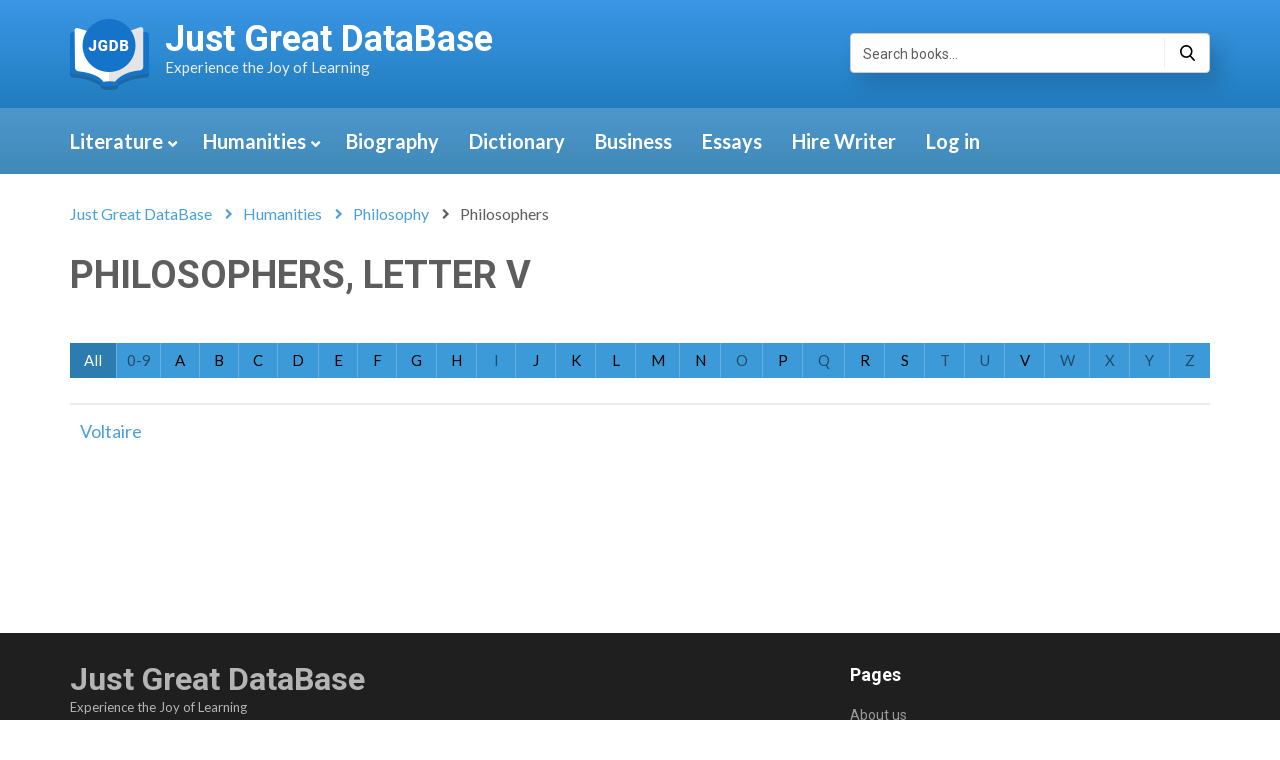

--- FILE ---
content_type: text/html; charset=UTF-8
request_url: https://jgdb.com/humanities/philosophy/philosophers/letter-v
body_size: 4592
content:
<!DOCTYPE html>
<html lang="en">
<head>

    <meta charset="UTF-8">
    <meta name="viewport" content="width=device-width, initial-scale=1">

            <title>Philosophers, letter v</title>
    
            <meta name="description" content="Philosophers, letter v">
    
    
    
            <link rel="canonical" href="https://jgdb.com/humanities/philosophy/philosophers/letter-v" />
    
    
    
    <meta property="og:locale" content="en_US" />

    
    
    
    
    
    <meta name="twitter:card" content="summary" />

    
    
        <!-- CTA -->
    <link rel="stylesheet" href="/markup/new/assets/css/cta.css?ver=1.1" type='text/css'>
    <!-- CTA -->
    <link rel="stylesheet" href="https://stackpath.bootstrapcdn.com/font-awesome/3.2.1/css/font-awesome.min.css">
    <link rel="stylesheet" href="https://stackpath.bootstrapcdn.com/bootstrap/3.3.7/css/bootstrap.min.css">
    <link rel="stylesheet" href="/markup/new/assets/css/custom.css">
    <link rel="stylesheet" href="//code.jquery.com/ui/1.12.1/themes/base/jquery-ui.css">

    <link rel="shortcut icon" type="image/png" href="/img/favicons/16x16.png"/>



	<!-- Google Optimize -->
	<style>.async-hide { opacity: 0 !important} </style>
	<script>(function(a,s,y,n,c,h,i,d,e){s.className+=' '+y;h.start=1*new Date;
	h.end=i=function(){s.className=s.className.replace(RegExp(' ?'+y),'')};
	(a[n]=a[n]||[]).hide=h;setTimeout(function(){i();h.end=null},c);h.timeout=c;
	})(window,document.documentElement,'async-hide','dataLayer',4000,
	{'GTM-KZKNQJF':true});</script>
	<!-- Google Optimize -->

    <script>
        (function (i, s, o, g, r, a, m) {
            i['GoogleAnalyticsObject'] = r;
            i[r] = i[r] || function () {
                    (i[r].q = i[r].q || []).push(arguments)
                }, i[r].l = 1 * new Date();
            a = s.createElement(o),
                m = s.getElementsByTagName(o)[0];
            a.async = 1;
            a.src = g;
            m.parentNode.insertBefore(a, m)
        })(window, document, 'script', 'https://www.google-analytics.com/analytics.js', 'ga');
        ga('create', 'UA-90324623-6', 'auto');
	ga('require', 'GTM-KZKNQJF');
        ga('send', 'pageview');
    </script>

    <!-- Google Tag Manager -->
    <script>(function(w,d,s,l,i){w[l]=w[l]||[];w[l].push({'gtm.start':
            new Date().getTime(),event:'gtm.js'});var f=d.getElementsByTagName(s)[0],
            j=d.createElement(s),dl=l!='dataLayer'?'&l='+l:'';j.async=true;j.src=
            'https://www.googletagmanager.com/gtm.js?id='+i+dl;f.parentNode.insertBefore(j,f);
        })(window,document,'script','dataLayer','GTM-57VFXSL');</script>
    <!-- End Google Tag Manager -->

    <script async>(function(s,u,m,o,j,v){j=u.createElement(m);v=u.getElementsByTagName(m)[0];j.async=1;j.src=o;j.dataset.sumoSiteId='f5a76ec6c764442e0fad44717df2ac445aa45816f711144303ee45471cd377d9';v.parentNode.insertBefore(j,v)})(window,document,'script','//load.sumo.com/');</script>
    <!-- ManyChat -->
    <script src="//widget.manychat.com/2183256051766006.js" async="async"></script>
    <link href="//fonts.googleapis.com/css?family=Roboto%3A400%2C700%7CLato%3A400%2C900%2C700&amp;#038;ver=4.8" rel="stylesheet">
<link href="https://maxcdn.bootstrapcdn.com/font-awesome/4.7.0/css/font-awesome.min.css" rel="stylesheet">
<link href="/markup/app/css/style.css?ver=1.1.0" rel="stylesheet">
<link href="/markup/app/frontend/style.css" rel="stylesheet">
<link href="/markup/app/css/dist/jquery.scrollbar.css" rel="stylesheet">
<link href="/markup/app/css/dist/style.css" rel="stylesheet"></head>
<body>
<div class="header-wrapper">
    <header class="header">
        <div class="container">
            <div class="row">
                <div class="col-sm-8">
                    <div class="header-logo">

                                                    <a href="/"><img src="/markup/new/assets/img/logo.png" alt="Just Great DataBase" class="header-image"></a>
                        

                        <div class="header-text">
                                                            <a href="/" class="header-title">Just Great DataBase</a>
                                                        <p class="header-subtitle">Experience the Joy of Learning</p>
                        </div>
                    </div>
                </div>
                <div class="col-sm-4">
                    <div class="input-group header-search">
                        <input type="text" class="form-control header-search-field js-input-search" data-url="/quote-search?q=" placeholder="Search books...">
                        <span class="input-group-btn header-search-btn">
                            <a role="button" href="#" class="js-input-search-btn"><i class="rt rt-search header-search-btn-icon" aria-hidden="true"></i></a>
                        </span>
                    </div>
                </div>
            </div>
        </div>
    </header>
    <nav class="navbar navbar-default">
        <div class="container">
            <div class="row">
                <div class="col-md-12 navbar-wrapper">
                    <div class="navbar-header">
                        <button type="button" class="navbar-toggle collapsed" data-toggle="collapse" data-target="#bs-example-navbar-collapse-1" aria-expanded="false">
                            <span class="sr-only">Toggle navigation</span>
                            <span class="icon-bar"></span>
                            <span class="icon-bar"></span>
                            <span class="icon-bar"></span>
                        </button>
                        <span class="navbar-header-text">Menu</span>
                        <div class="input-group navbar-search header-search">
                            <input type="text" class="form-control navbar-search-field js-input-search" data-url="/quote-search?q=">
                            <span class="input-group-btn header-search-btn">
                              <a role="button" href="#" class="js-input-search-btn"><i class="rt rt-search header-search-btn-icon" aria-hidden="true"></i></a>
                            </span>
                        </div>
                    </div>

                    <div class="collapse navbar-collapse" id="bs-example-navbar-collapse-1">
                        <ul class="nav navbar-nav">
                                                             <li class=" dropdown">
                                                                            <a class="dropdown-toggle" href="/literature" aria-haspopup="true" aria-expanded="true"><span class="__using_chevron">Literature</span><span class="dropdown-toggle__arrow"></span></a>
                                        <ul class="dropdown-menu" aria-labelledby="dropdownMenu1">
                                                                                            <li><a href="/literature/study-guides">Study Guides</a></li>
                                                                                            <li><a href="/quotes">Quotes</a></li>
                                                                                    </ul>
                                                                    </li>
                                                            <li class=" dropdown">
                                                                            <a class="dropdown-toggle" href="/humanities" aria-haspopup="true" aria-expanded="true"><span class="__using_chevron">Humanities</span><span class="dropdown-toggle__arrow"></span></a>
                                        <ul class="dropdown-menu" aria-labelledby="dropdownMenu1">
                                                                                            <li><a href="/humanities/philosophy">Philosophy</a></li>
                                                                                    </ul>
                                                                    </li>
                                                            <li class=" ">
                                                                            <a href="/biography">Biography <span class="sr-only"></span></a>
                                                                    </li>
                                                            <li class=" ">
                                                                            <a href="/dictionary">Dictionary <span class="sr-only"></span></a>
                                                                    </li>
                                                            <li class=" ">
                                                                            <a href="/business">Business <span class="sr-only"></span></a>
                                                                    </li>
                                                            <li class=" ">
                                                                            <a href="https://jgdb.com/essays">Essays <span class="sr-only"></span></a>
                                                                    </li>
                                                        <!-- CTA menu-->
                            <li><a href="https://essays.studymoose.com/order?utm_source=jgdb.com&utm_campaign=menu-hire_writer&utm_medium=R&utm_term=hire_writer"  onclick="ga('send', 'event', 'CTA', 'menu', 'Hire Writer')" rel="nofollow">Hire Writer</a>
                            </li>
                            <li><a href="https://essays.studymoose.com/?utm_source=jgdb.com&utm_campaign=menu-login&utm_medium=R&utm_term=login"  onclick="ga('send', 'event', 'CTA', 'menu', 'Login')" rel="nofollow">Log in</a>
                            </li>
                            <!-- CTA end-->
                        </ul>
                    </div>
                </div>
            </div>
        </div>
    </nav>
</div>

<div class="breadcrumbs">
    <div class="container">
        <div class="row">
            <div class="col-md-12">
                <ol class="breadcrumb">
                    <li><a href="/">Just Great DataBase</a></li>
                    <li><a href="/humanities">Humanities</a></li>
                    <li><a href="/humanities/philosophy">Philosophy</a></li>
                    <li class="active"><span>Philosophers</span></li>
                </ol>
            </div>
        </div>
    </div>
</div>
<div class="container">
    <div class="row">
        <div class="col-md-12">
            <h1 class="__main_title">Philosophers, letter v</h1>
        </div>
    </div>
</div>

<div class="inner-page study-guides">
    <div class="jgdb-container">
        <div class="jgdb-row">
            <div class="jgdb-col-sm-12">
                <div>
                    
                    <div class="tab-content">
                        <div class="tab-pane active">
                        
                            <div id="az2-nav" class="listNav">
    <div class="ln-letters">
        <a class="all ln-selected" href="/humanities/philosophy/philosophers">All</a>
                <a  href="/humanities/philosophy/philosophers/letter-0-9" 
            class="ln-disabled ">
            0-9        </a>
                <a  href="/humanities/philosophy/philosophers/letter-a" 
            class=" ">
            A        </a>
                <a  href="/humanities/philosophy/philosophers/letter-b" 
            class=" ">
            B        </a>
                <a  href="/humanities/philosophy/philosophers/letter-c" 
            class=" ">
            C        </a>
                <a  href="/humanities/philosophy/philosophers/letter-d" 
            class=" ">
            D        </a>
                <a  href="/humanities/philosophy/philosophers/letter-e" 
            class=" ">
            E        </a>
                <a  href="/humanities/philosophy/philosophers/letter-f" 
            class=" ">
            F        </a>
                <a  href="/humanities/philosophy/philosophers/letter-g" 
            class=" ">
            G        </a>
                <a  href="/humanities/philosophy/philosophers/letter-h" 
            class=" ">
            H        </a>
                <a  href="/humanities/philosophy/philosophers/letter-i" 
            class="ln-disabled ">
            I        </a>
                <a  href="/humanities/philosophy/philosophers/letter-j" 
            class=" ">
            J        </a>
                <a  href="/humanities/philosophy/philosophers/letter-k" 
            class=" ">
            K        </a>
                <a  href="/humanities/philosophy/philosophers/letter-l" 
            class=" ">
            L        </a>
                <a  href="/humanities/philosophy/philosophers/letter-m" 
            class=" ">
            M        </a>
                <a  href="/humanities/philosophy/philosophers/letter-n" 
            class=" ">
            N        </a>
                <a  href="/humanities/philosophy/philosophers/letter-o" 
            class="ln-disabled ">
            O        </a>
                <a  href="/humanities/philosophy/philosophers/letter-p" 
            class=" ">
            P        </a>
                <a  href="/humanities/philosophy/philosophers/letter-q" 
            class="ln-disabled ">
            Q        </a>
                <a  href="/humanities/philosophy/philosophers/letter-r" 
            class=" ">
            R        </a>
                <a  href="/humanities/philosophy/philosophers/letter-s" 
            class=" ">
            S        </a>
                <a  href="/humanities/philosophy/philosophers/letter-t" 
            class="ln-disabled ">
            T        </a>
                <a  href="/humanities/philosophy/philosophers/letter-u" 
            class="ln-disabled ">
            U        </a>
                <a  href="/humanities/philosophy/philosophers/letter-v" 
            class=" ">
            V        </a>
                <a  href="/humanities/philosophy/philosophers/letter-w" 
            class="ln-disabled ">
            W        </a>
                <a  href="/humanities/philosophy/philosophers/letter-x" 
            class="ln-disabled ">
            X        </a>
                <a  href="/humanities/philosophy/philosophers/letter-y" 
            class="ln-disabled ">
            Y        </a>
                <a  href="/humanities/philosophy/philosophers/letter-z" 
            class="ln-disabled ">
            Z        </a>
            </div>
</div>                            
                            <ul class="az">
							    
                                                                <li class="ln-k">
									<a href="/biography/philosopher-voltaire">Voltaire</a>
								</li>
                                                                
							</ul>
                        </div>

                    </div>
                    
                    <div class="pagination">
                                            </div>

                </div>
            </div>            
        </div>
    </div>
</div>

<!-- CTA chat-->
<!--<div id="newChat" class="newChat">-->
<!--    <div class="newChat-close" onclick="ga('send', 'event', 'pop up', 'fake chat', 'close', {nonInteraction: true});">&times;</div>-->
<!--    <div class="newChat-content">-->
<!--        <div class="newChat-top">-->
<!--            <div class="row">-->
<!--                <div class="col-xs-3 padding_right_10">-->
<!--                    <img src="/markup/new/assets/img/cta/girl.jpg" alt="Sarah">-->
<!--                </div>-->
<!--                <div class="col-xs-9 padding_left_5">-->
<!--                    <div class="name">-->
<!--                        Sarah-->
<!--                        <span>online</span>-->
<!--                    </div>-->
<!--                </div>-->
<!--            </div>-->
<!--        </div>-->
<!--        <div class="newChat-bottom">-->
<!--            CAN’T FIND YOUR TOPIC? <br/> Let us write it for you!<br/>-->
<!--            <a href="https://essays.studymoose.com/order?utm_source=jgdb.com&utm_medium=R&utm_campaign=fake-chat-jgdb&utm_term=receiving-a-customized-one-jgdb&utm_content=order" class="newChat-link" onclick="ga('send', 'event', 'pop up', 'fake chat', 'click')" rel="nofollow">START NOW</a>-->
<!--        </div>-->
<!--    </div>-->
<!--    -->
<!--    <div class="newChat-icon" data-count-massage="1">-->
<!---->
<!--    </div>-->
<!--</div>-->
<!-- CTA end-->

<script>
function animateBotBanner() {
  setTimeout(function() {
    var banner = document.querySelector('#full__cta-content');
    banner.classList.add('full__cta-content_show');
  }, 2000);
}

animateBotBanner();
</script>
<!-- CTA2 footer
<div class="footer-cta full__cta">
    <div id="full__cta-content" class="full__cta-content">
        <div class="full__cta-close"></div>
        
        <div class="full__cta-text">Haven’t Fount Essay You Want?</div>
        <a class="full__cta-button" href="https://essays.studymoose.com/order?utm_source=jgdb.com&utm_medium=R&utm_campaign=footer_jgdb&utm_term=get-your-custom-essay-sample-jgdb&utm_content=order" onclick="ga('send', 'event', 'CTA', 'footer', 'Get your custom essay sample');" rel="nofollow">Get Your Custom Essay Sample</a>
        <div class="full__cta-text">For only <b>13.90/page</b></div>
    </div>
</div>
<!-- CTA end-->


<footer class="footer">
    <div class="container">
        <div class="row">
            <div class="col-md-8">
                <div class="footer-desc">
                    <a href="#" class="footer-desc-title">Just Great DataBase</a>
                    <p class="footer-desc-subtitle">Experience the Joy of Learning</p>
                    <p class="footer-desc-copyrights">© Copyright 2026 Just Great DataBase.</p>
                </div>
            </div>
            <div class="footer-menu">
                <div class="col-xs-6 col-md-2">
                    <p class="footer-menu-title">Pages</p>
                                            <a href="/about-us" class="footer-menu-item">About us</a>
                                            <a href="/contact-us" class="footer-menu-item">Contact Us</a>
                                            <a href="/cookie-policy" class="footer-menu-item">Cookie Policy</a>
                                    </div>
            </div>
        </div>
    </div>
    <a href="#" id="scroll" title="Back to top"></a>
</footer>

<link href="https://fonts.googleapis.com/css?family=Lato:400,700|Open+Sans:400,700|Roboto:400,700" rel="stylesheet" lazyload>
<script src="https://cdnjs.cloudflare.com/ajax/libs/jquery/2.2.4/jquery.min.js"></script>
<script src="https://code.jquery.com/ui/1.12.1/jquery-ui.js"></script>
<script src="https://stackpath.bootstrapcdn.com/bootstrap/3.3.6/js/bootstrap.min.js"></script>
<script src="/js/main.js?v=1769908737"></script>
<!--<link href="https://fonts.googleapis.com/css?family=Lato:400,700|Open+Sans:400,700|Roboto:400,700" rel='preload' onload='this.rel="stylesheet"'>-->
<script>
    if ($('#scroll').length) {
        var scrollTrigger = 500, // px
            backToTop = function () {
                var scrollTop = $(window).scrollTop();
                if (scrollTop > scrollTrigger) {
                    $('#scroll').addClass('show');
                } else {
                    $('#scroll').removeClass('show');
                }
            };
        backToTop();
        $(window).on('scroll', function () {
            backToTop();
        });
        $('#scroll').on('click', function (e) {
            e.preventDefault();
            $('html,body').animate({
                scrollTop: 0
            }, 700);
        });
    }
    $('.sidebar-nav .sidebar-dropdown').on('click', function(event) {
        event.preventDefault();
        $(this).toggleClass('active');               
    });
    
    $('.sidebar-nav .sidebar-dropdown  a').on('click', function(event) {
        event.preventDefault();
        window.location = $(this).attr('href');
    });
</script>
<script>
    $('.dropdown-toggle').on('click', function(e) {
        e.preventDefault();
    })
    $('.__using_chevron').on('click', function() {
        var href = $(this).parent().attr('href');
        window.location = href;
    })
    $('.dropdown-toggle__arrow').on('click', function() {
        var menu = $(this).parent().next('.dropdown-menu');
        menu.slideToggle(200);
    })

    // $('#newChat').find('.newChat-close').click(function () {
    //     $('#newChat').fadeOut();
    // });

    $('.full__cta-close').on('click', function () {
        $('.footer-cta').fadeOut();
    });
</script>


<script src="https://code.jquery.com/jquery-2.2.4.min.js"></script><script defer src="https://static.cloudflareinsights.com/beacon.min.js/vcd15cbe7772f49c399c6a5babf22c1241717689176015" integrity="sha512-ZpsOmlRQV6y907TI0dKBHq9Md29nnaEIPlkf84rnaERnq6zvWvPUqr2ft8M1aS28oN72PdrCzSjY4U6VaAw1EQ==" data-cf-beacon='{"version":"2024.11.0","token":"e191b83a49024992844a834c00fadb1a","r":1,"server_timing":{"name":{"cfCacheStatus":true,"cfEdge":true,"cfExtPri":true,"cfL4":true,"cfOrigin":true,"cfSpeedBrain":true},"location_startswith":null}}' crossorigin="anonymous"></script>
</body>
</html>


--- FILE ---
content_type: text/css
request_url: https://jgdb.com/markup/app/frontend/style.css
body_size: -271
content:
.contact-form{
	width: 100%;
	max-width: 450px;
}
.contact-form span{
	display: block;
	font-size: 15px;
	margin-bottom: 5px;
}
.contact-form input{
	width: 100%;
	height: 45px;
	font-size: 15px;
	padding-left: 10px;
	margin-bottom: 25px;
}
.contact-form textarea{
	resize: none;
	height: 150px;
	outline: none;
	font-size: 15px;
	padding-left: 10px;
	margin-bottom: 20px;
}
.contact-form button{
	border: 0;
	color: #fff;
	outline: none;
	box-shadow: none;
	padding: 7px 30px;
	text-shadow: none;
	background: #3b9ad7;
	transition: background 300ms;
}
.contact-form button:hover{
	background: #21577a;
}

--- FILE ---
content_type: text/css
request_url: https://jgdb.com/markup/app/css/dist/style.css
body_size: 20390
content:
<<<<<<< HEAD
.text-overflow,.widget-author ul li,.widget-devices ul li,.books__name-item-name,.author-books span{white-space:nowrap;overflow:hidden;text-overflow:ellipsis;width:100%}.after:after,.widget-title:after,.inner-page .title:after{content:'';display:block;width:100%;max-width:50px;margin:10px 0 15px 0;height:2px;background:#3b9ad7;text-decoration:none}.ul-reset,.widget ul,.widget-author ul,.widget-devices ul{list-style:none;padding:0;margin:0}.img-responsive{display:block;max-width:100%;height:auto}.az{margin:0;padding:0 0 0 0;list-style:none}.az li{border-top:1px solid #eceded}.az li:hover{background:#eceded}.az li a{padding:15px 10px;display:inline-block;text-decoration:none}.az li a:hover{opacity:0.8;color:#23527c}.az li a:focus{outline-offset:-3px}.listNav,.ln-letters{overflow:hidden}.listNavHide{display:none}.listNavShow{display:list-item}.ln-no-match{padding:12px 10px !important;text-align:center;font-weight:bold;background:#fff !important;list-style:none}.ln-no-match:hover{background:#fff !important}.letterCountShow{display:block}@media only screen and (max-width: 768px){.letterCountShow{display:none}}.listNav{overflow:hidden}.ln-letters{overflow:hidden;margin-top:25px;margin-bottom:25px;display:table;width:100%}.ln-letters a{position:relative;width:1%;font-size:15px;display:table-cell;text-align:center;padding:6px 0;background:#3b9ad7;color:#000;text-decoration:none;border-right:1px solid #65b0e0}.ln-letters a:last-child,.ln-letters a.z{border-right:none}.ln-letters .ln-last{display:none}.ln-letters a:hover,.ln-letters .ln-selected{background-color:#2c7caf !important;color:#fff}.ln-letters a:focus{outline-offset:-3px;outline-color:rgba(0,0,0,0.5)}.ln-letters .ln-disabled{cursor:not-allowed;color:rgba(16,16,16,0.56)}@media only screen and (max-width: 768px){.ln-letters a{display:inline-block;width:10%;border-bottom:1px solid #eca600}.ln-letters a:last-child{border-right:1px solid #eca600}}.ln-letter-count{position:absolute;top:0;left:0;width:20px;text-align:center;font-size:0.8em;font-weight:bold}.sidr{display:block;position:fixed;top:0;height:100%;z-index:999999;width:260px;overflow-x:hidden;overflow-y:auto;font-family:"lucida grande", tahoma, verdana, arial, sans-serif;font-size:15px;background:#f8f8f8;color:#333;-webkit-box-shadow:0 0 5px 5px #ebebeb inset;box-shadow:0 0 5px 5px #ebebeb inset}.sidr .sidr-inner{padding:0 0 15px}.sidr .sidr-inner>p{margin-left:15px;margin-right:15px}.sidr.right{left:auto;right:-260px}.sidr.left{left:-260px;right:auto}.sidr h1,.sidr h2,.sidr h3,.sidr h4,.sidr h5,.sidr h6{background-image:url("[data-uri]");background-size:100%;background-image:-webkit-gradient(linear, 50% 0%, 50% 100%, color-stop(0%, #fff), color-stop(100%, #dfdfdf));background-image:-webkit-linear-gradient(#fff, #dfdfdf);background-image:-webkit-gradient(linear, left top, left bottom, from(#fff), to(#dfdfdf));background-image:linear-gradient(#fff, #dfdfdf);font-size:11px;font-weight:normal;padding:0 15px;margin:0 0 5px;color:#333;line-height:24px;-webkit-box-shadow:0 5px 5px 3px rgba(0,0,0,0.2);box-shadow:0 5px 5px 3px rgba(0,0,0,0.2)}.sidr p{font-size:13px;margin:0 0 12px}.sidr p a{color:rgba(51,51,51,0.9)}.sidr>p{margin-left:15px;margin-right:15px}.sidr ul{display:block;margin:0 0 15px;padding:0;border-top:1px solid #dfdfdf;border-bottom:1px solid white}.sidr ul li{display:block;margin:0;line-height:48px;border-top:1px solid white;border-bottom:1px solid #dfdfdf}.sidr ul li:hover,.sidr ul li.active,.sidr ul li.sidr-class-active{border-top:0;line-height:49px}.sidr ul li:hover>a,.sidr ul li:hover>span{-webkit-box-shadow:0 0 15px 3px #ebebeb inset;box-shadow:0 0 15px 3px #ebebeb inset}.sidr ul li.active>a,.sidr ul li.active>span{-webkit-box-shadow:0 0 15px 3px #ebebeb inset;box-shadow:0 0 15px 3px #ebebeb inset}.sidr ul li.sidr-class-active>a,.sidr ul li.sidr-class-active>span{-webkit-box-shadow:0 0 15px 3px #ebebeb inset;box-shadow:0 0 15px 3px #ebebeb inset}.sidr ul li a,.sidr ul li span{padding:0 15px;display:block;text-decoration:none;color:#333}.sidr ul li ul{border-bottom:0;margin:0}.sidr ul li ul li{line-height:40px;font-size:13px}.sidr ul li ul li:last-child{border-bottom:0}.sidr ul li ul li:hover,.sidr ul li ul li.active,.sidr ul li ul li.sidr-class-active{border-top:0;line-height:41px}.sidr ul li ul li:hover>a,.sidr ul li ul li:hover>span{-webkit-box-shadow:0 0 15px 3px #ebebeb inset;box-shadow:0 0 15px 3px #ebebeb inset}.sidr ul li ul li.active>a,.sidr ul li ul li.active>span{-webkit-box-shadow:0 0 15px 3px #ebebeb inset;box-shadow:0 0 15px 3px #ebebeb inset}.sidr ul li ul li.sidr-class-active>a,.sidr ul li ul li.sidr-class-active>span{-webkit-box-shadow:0 0 15px 3px #ebebeb inset;box-shadow:0 0 15px 3px #ebebeb inset}.sidr ul li ul li a,.sidr ul li ul li span{color:rgba(51,51,51,0.8);padding-left:30px}.sidr form{margin:0 15px}.sidr label{font-size:13px}.sidr input[type="text"],.sidr input[type="password"],.sidr input[type="date"],.sidr input[type="datetime"],.sidr input[type="email"],.sidr input[type="number"],.sidr input[type="search"],.sidr input[type="tel"],.sidr input[type="time"],.sidr input[type="url"]{width:100%;font-size:13px;padding:5px;-webkit-box-sizing:border-box;box-sizing:border-box;margin:0 0 10px;-webkit-border-radius:2px;border-radius:2px;border:0;background:rgba(0,0,0,0.1);color:rgba(51,51,51,0.6);display:block;clear:both}.sidr textarea,.sidr select{width:100%;font-size:13px;padding:5px;-webkit-box-sizing:border-box;box-sizing:border-box;margin:0 0 10px;-webkit-border-radius:2px;border-radius:2px;border:0;background:rgba(0,0,0,0.1);color:rgba(51,51,51,0.6);display:block;clear:both}.sidr input[type=checkbox]{width:auto;display:inline;clear:none}.sidr input[type=button],.sidr input[type=submit]{color:#f8f8f8;background:#333}.sidr input[type=button]:hover,.sidr input[type=submit]:hover{background:rgba(51,51,51,0.9)}.slick-slider{position:relative;display:block;-webkit-box-sizing:border-box;box-sizing:border-box;-webkit-touch-callout:none;-webkit-user-select:none;-moz-user-select:none;-ms-user-select:none;user-select:none;-ms-touch-action:pan-y;touch-action:pan-y;-webkit-tap-highlight-color:transparent}.slick-list{position:relative;overflow:hidden;display:block;margin:0;padding:0}.slick-list:focus{outline:none}.slick-list.dragging{cursor:pointer;cursor:hand}.slick-slider .slick-track,.slick-slider .slick-list{-webkit-transform:translate3d(0, 0, 0);-ms-transform:translate3d(0, 0, 0);transform:translate3d(0, 0, 0)}.slick-track{position:relative;left:0;top:0;display:block}.slick-track:before,.slick-track:after{content:"";display:table}.slick-track:after{clear:both}.slick-loading .slick-track{visibility:hidden}.slick-slide{float:left;height:100%;min-height:1px;display:none}[dir="rtl"] .slick-slide{float:right}.slick-slide img{display:block}.slick-slide.slick-loading img{display:none}.slick-slide.dragging img{pointer-events:none}.slick-initialized .slick-slide{display:block}.slick-loading .slick-slide{visibility:hidden}.slick-vertical .slick-slide{display:block;height:auto;border:1px solid transparent}.slick-arrow.slick-hidden{display:none}.slick-loading .slick-list{background:#fff url("./ajax-loader.gif") center center no-repeat}@font-face{font-family:"slick";src:url("./fonts/slick.eot");src:url("./fonts/slick.eot?#iefix") format("embedded-opentype"),url("./fonts/slick.woff") format("woff"),url("./fonts/slick.ttf") format("truetype"),url("./fonts/slick.svg#slick") format("svg");font-weight:normal;font-style:normal}.slick-prev,.slick-next{position:absolute;display:block;height:20px;width:20px;line-height:0px;font-size:0px;cursor:pointer;background:transparent;color:transparent;top:50%;-webkit-transform:translate(0, -50%);-ms-transform:translate(0, -50%);transform:translate(0, -50%);padding:0;border:none;outline:none;opacity:1}.slick-prev:hover,.slick-prev:focus,.slick-next:hover,.slick-next:focus{outline:none;background:transparent;color:transparent;opacity:0.8}.slick-prev:hover:before,.slick-prev:focus:before,.slick-next:hover:before,.slick-next:focus:before{opacity:1}.slick-prev.slick-disabled:before,.slick-next.slick-disabled:before{opacity:.25}.slick-prev:before,.slick-next:before{line-height:1;opacity:1;display:block;width:20px;height:20px;background-position:center;background-size:contain;background-repeat:no-repeat}.slick-prev{left:-40px}@media screen and (max-width: 767px){.slick-prev{left:0px;bottom:-40px;top:inherit}}[dir="rtl"] .slick-prev{left:auto;right:0px}.slick-prev:before{content:"";background-image:url("[data-uri]")}[dir="rtl"] .slick-prev:before{content:"→"}.slick-next{right:-10px}@media screen and (max-width: 767px){.slick-next{right:0px;bottom:-40px;top:inherit}}[dir="rtl"] .slick-next{left:0px;right:auto}.slick-next:before{content:"";background-image:url("[data-uri]")}[dir="rtl"] .slick-next:before{content:"←"}.slick-dotted.slick-slider{margin-bottom:30px}.slick-dots{position:absolute;bottom:-25px;list-style:none;display:block;text-align:center;padding:0;margin:0;width:100%}.slick-dots li{position:relative;display:inline-block;height:10px;width:10px;margin:0 5px;padding:0;cursor:pointer}.slick-dots li button{border:0;background:transparent;display:block;height:10px;width:10px;outline:none;line-height:0px;font-size:0px;color:transparent;padding:5px;cursor:pointer;-webkit-box-shadow:none;box-shadow:none;-webkit-transition:all 0.5s ease;transition:all 0.5s ease}.slick-dots li button:hover,.slick-dots li button:focus{outline:none}.slick-dots li button:hover:before,.slick-dots li button:focus:before{opacity:1}.slick-dots li button:before{position:absolute;top:0;left:0;content:'';background:#3b9ad7;-webkit-border-radius:50%;border-radius:50%;width:10px;height:10px;font-family:"slick";font-size:6px;line-height:20px;text-align:center;color:#000;opacity:.25;-webkit-font-smoothing:antialiased;-moz-osx-font-smoothing:grayscale;-webkit-box-shadow:none;box-shadow:none;-webkit-transition:all 0.5s ease;transition:all 0.5s ease}.slick-dots li.slick-active button:before{color:#000;opacity:.75}.jgdb-container{margin-right:auto;margin-left:auto;padding-left:15px;padding-right:15px}@media (min-width: 768px){.jgdb-container{width:750px;padding-left:15px;padding-right:15px}}@media (min-width: 992px){.jgdb-container{width:970px;padding-left:15px;padding-right:15px}}@media (min-width: 1200px){.jgdb-container{width:1170px;padding-left:15px;padding-right:15px}}.jgdb-row:before,.jgdb-row:after{content:" ";display:table}.jgdb-row:after{clear:both}.jgdb-row{margin-left:-15px;margin-right:-15px}.jgdb-col-xs-1,.jgdb-col-sm-1,.jgdb-col-md-1,.jgdb-col-lg-1,.jgdb-col-xs-2,.jgdb-col-sm-2,.jgdb-col-md-2,.jgdb-col-lg-2,.jgdb-col-xs-3,.jgdb-col-sm-3,.jgdb-col-md-3,.jgdb-col-lg-3,.jgdb-col-xs-4,.jgdb-col-sm-4,.jgdb-col-md-4,.jgdb-col-lg-4,.jgdb-col-xs-5,.jgdb-col-sm-5,.jgdb-col-md-5,.jgdb-col-lg-5,.jgdb-col-xs-6,.jgdb-col-sm-6,.jgdb-col-md-6,.jgdb-col-lg-6,.jgdb-col-xs-7,.jgdb-col-sm-7,.jgdb-col-md-7,.jgdb-col-lg-7,.jgdb-col-xs-8,.jgdb-col-sm-8,.jgdb-col-md-8,.jgdb-col-lg-8,.jgdb-col-xs-9,.jgdb-col-sm-9,.jgdb-col-md-9,.jgdb-col-lg-9,.jgdb-col-xs-10,.jgdb-col-sm-10,.jgdb-col-md-10,.jgdb-col-lg-10,.jgdb-col-xs-11,.jgdb-col-sm-11,.jgdb-col-md-11,.jgdb-col-lg-11,.jgdb-col-xs-12,.jgdb-col-sm-12,.jgdb-col-md-12,.jgdb-col-lg-12{position:relative;min-height:1px;padding-left:15px;padding-right:15px}.jgdb-col-xs-1,.jgdb-col-xs-2,.jgdb-col-xs-3,.jgdb-col-xs-4,.jgdb-col-xs-5,.jgdb-col-xs-6,.jgdb-col-xs-7,.jgdb-col-xs-8,.jgdb-col-xs-9,.jgdb-col-xs-10,.jgdb-col-xs-11,.jgdb-col-xs-12{float:left}.jgdb-col-xs-12{width:100%}.jgdb-col-xs-11{width:91.66666667%}.jgdb-col-xs-10{width:83.33333333%}.jgdb-col-xs-9{width:75%}.jgdb-col-xs-8{width:66.66666667%}.jgdb-col-xs-7{width:58.33333333%}.jgdb-col-xs-6{width:50%}.jgdb-col-xs-5{width:41.66666667%}.jgdb-col-xs-4{width:33.33333333%}.jgdb-col-xs-3{width:25%}.jgdb-col-xs-2{width:16.66666667%}.jgdb-col-xs-1{width:8.33333333%}.jgdb-col-xs-pull-12{right:100%}.jgdb-col-xs-pull-11{right:91.66666667%}.jgdb-col-xs-pull-10{right:83.33333333%}.jgdb-col-xs-pull-9{right:75%}.jgdb-col-xs-pull-8{right:66.66666667%}.jgdb-col-xs-pull-7{right:58.33333333%}.jgdb-col-xs-pull-6{right:50%}.jgdb-col-xs-pull-5{right:41.66666667%}.jgdb-col-xs-pull-4{right:33.33333333%}.jgdb-col-xs-pull-3{right:25%}.jgdb-col-xs-pull-2{right:16.66666667%}.jgdb-col-xs-pull-1{right:8.33333333%}.jgdb-col-xs-pull-0{right:auto}.jgdb-col-xs-push-12{left:100%}.jgdb-col-xs-push-11{left:91.66666667%}.jgdb-col-xs-push-10{left:83.33333333%}.jgdb-col-xs-push-9{left:75%}.jgdb-col-xs-push-8{left:66.66666667%}.jgdb-col-xs-push-7{left:58.33333333%}.jgdb-col-xs-push-6{left:50%}.jgdb-col-xs-push-5{left:41.66666667%}.jgdb-col-xs-push-4{left:33.33333333%}.jgdb-col-xs-push-3{left:25%}.jgdb-col-xs-push-2{left:16.66666667%}.jgdb-col-xs-push-1{left:8.33333333%}.jgdb-col-xs-push-0{left:auto}.jgdb-col-xs-offset-12{margin-left:100%}.jgdb-col-xs-offset-11{margin-left:91.66666667%}.jgdb-col-xs-offset-10{margin-left:83.33333333%}.jgdb-col-xs-offset-9{margin-left:75%}.jgdb-col-xs-offset-8{margin-left:66.66666667%}.jgdb-col-xs-offset-7{margin-left:58.33333333%}.jgdb-col-xs-offset-6{margin-left:50%}.jgdb-col-xs-offset-5{margin-left:41.66666667%}.jgdb-col-xs-offset-4{margin-left:33.33333333%}.jgdb-col-xs-offset-3{margin-left:25%}.jgdb-col-xs-offset-2{margin-left:16.66666667%}.jgdb-col-xs-offset-1{margin-left:8.33333333%}.jgdb-col-xs-offset-0{margin-left:0%}@media (min-width: 768px){.jgdb-col-sm-1,.jgdb-col-sm-2,.jgdb-col-sm-3,.jgdb-col-sm-4,.jgdb-col-sm-5,.jgdb-col-sm-6,.jgdb-col-sm-7,.jgdb-col-sm-8,.jgdb-col-sm-9,.jgdb-col-sm-10,.jgdb-col-sm-11,.jgdb-col-sm-12{float:left}.jgdb-col-sm-12{width:100%}.jgdb-col-sm-11{width:91.66666667%}.jgdb-col-sm-10{width:83.33333333%}.jgdb-col-sm-9{width:75%}.jgdb-col-sm-8{width:66.66666667%}.jgdb-col-sm-7{width:58.33333333%}.jgdb-col-sm-6{width:50%}.jgdb-col-sm-5{width:41.66666667%}.jgdb-col-sm-4{width:33.33333333%}.jgdb-col-sm-3{width:25%}.jgdb-col-sm-2{width:16.66666667%}.jgdb-col-sm-1{width:8.33333333%}.jgdb-col-sm-pull-12{right:100%}.jgdb-col-sm-pull-11{right:91.66666667%}.jgdb-col-sm-pull-10{right:83.33333333%}.jgdb-col-sm-pull-9{right:75%}.jgdb-col-sm-pull-8{right:66.66666667%}.jgdb-col-sm-pull-7{right:58.33333333%}.jgdb-col-sm-pull-6{right:50%}.jgdb-col-sm-pull-5{right:41.66666667%}.jgdb-col-sm-pull-4{right:33.33333333%}.jgdb-col-sm-pull-3{right:25%}.jgdb-col-sm-pull-2{right:16.66666667%}.jgdb-col-sm-pull-1{right:8.33333333%}.jgdb-col-sm-pull-0{right:auto}.jgdb-col-sm-push-12{left:100%}.jgdb-col-sm-push-11{left:91.66666667%}.jgdb-col-sm-push-10{left:83.33333333%}.jgdb-col-sm-push-9{left:75%}.jgdb-col-sm-push-8{left:66.66666667%}.jgdb-col-sm-push-7{left:58.33333333%}.jgdb-col-sm-push-6{left:50%}.jgdb-col-sm-push-5{left:41.66666667%}.jgdb-col-sm-push-4{left:33.33333333%}.jgdb-col-sm-push-3{left:25%}.jgdb-col-sm-push-2{left:16.66666667%}.jgdb-col-sm-push-1{left:8.33333333%}.jgdb-col-sm-push-0{left:auto}.jgdb-col-sm-offset-12{margin-left:100%}.jgdb-col-sm-offset-11{margin-left:91.66666667%}.jgdb-col-sm-offset-10{margin-left:83.33333333%}.jgdb-col-sm-offset-9{margin-left:75%}.jgdb-col-sm-offset-8{margin-left:66.66666667%}.jgdb-col-sm-offset-7{margin-left:58.33333333%}.jgdb-col-sm-offset-6{margin-left:50%}.jgdb-col-sm-offset-5{margin-left:41.66666667%}.jgdb-col-sm-offset-4{margin-left:33.33333333%}.jgdb-col-sm-offset-3{margin-left:25%}.jgdb-col-sm-offset-2{margin-left:16.66666667%}.jgdb-col-sm-offset-1{margin-left:8.33333333%}.jgdb-col-sm-offset-0{margin-left:0%}}@media (min-width: 992px){.jgdb-col-md-1,.jgdb-col-md-2,.jgdb-col-md-3,.jgdb-col-md-4,.jgdb-col-md-5,.jgdb-col-md-6,.jgdb-col-md-7,.jgdb-col-md-8,.jgdb-col-md-9,.jgdb-col-md-10,.jgdb-col-md-11,.jgdb-col-md-12{float:left}.jgdb-col-md-12{width:100%}.jgdb-col-md-11{width:91.66666667%}.jgdb-col-md-10{width:83.33333333%}.jgdb-col-md-9{width:75%}.jgdb-col-md-8{width:66.66666667%}.jgdb-col-md-7{width:58.33333333%}.jgdb-col-md-6{width:50%}.jgdb-col-md-5{width:41.66666667%}.jgdb-col-md-4{width:33.33333333%}.jgdb-col-md-3{width:25%}.jgdb-col-md-2{width:16.66666667%}.jgdb-col-md-1{width:8.33333333%}.jgdb-col-md-pull-12{right:100%}.jgdb-col-md-pull-11{right:91.66666667%}.jgdb-col-md-pull-10{right:83.33333333%}.jgdb-col-md-pull-9{right:75%}.jgdb-col-md-pull-8{right:66.66666667%}.jgdb-col-md-pull-7{right:58.33333333%}.jgdb-col-md-pull-6{right:50%}.jgdb-col-md-pull-5{right:41.66666667%}.jgdb-col-md-pull-4{right:33.33333333%}.jgdb-col-md-pull-3{right:25%}.jgdb-col-md-pull-2{right:16.66666667%}.jgdb-col-md-pull-1{right:8.33333333%}.jgdb-col-md-pull-0{right:auto}.jgdb-col-md-push-12{left:100%}.jgdb-col-md-push-11{left:91.66666667%}.jgdb-col-md-push-10{left:83.33333333%}.jgdb-col-md-push-9{left:75%}.jgdb-col-md-push-8{left:66.66666667%}.jgdb-col-md-push-7{left:58.33333333%}.jgdb-col-md-push-6{left:50%}.jgdb-col-md-push-5{left:41.66666667%}.jgdb-col-md-push-4{left:33.33333333%}.jgdb-col-md-push-3{left:25%}.jgdb-col-md-push-2{left:16.66666667%}.jgdb-col-md-push-1{left:8.33333333%}.jgdb-col-md-push-0{left:auto}.jgdb-col-md-offset-12{margin-left:100%}.jgdb-col-md-offset-11{margin-left:91.66666667%}.jgdb-col-md-offset-10{margin-left:83.33333333%}.jgdb-col-md-offset-9{margin-left:75%}.jgdb-col-md-offset-8{margin-left:66.66666667%}.jgdb-col-md-offset-7{margin-left:58.33333333%}.jgdb-col-md-offset-6{margin-left:50%}.jgdb-col-md-offset-5{margin-left:41.66666667%}.jgdb-col-md-offset-4{margin-left:33.33333333%}.jgdb-col-md-offset-3{margin-left:25%}.jgdb-col-md-offset-2{margin-left:16.66666667%}.jgdb-col-md-offset-1{margin-left:8.33333333%}.jgdb-col-md-offset-0{margin-left:0%}}@media (min-width: 1200px){.jgdb-col-lg-1,.jgdb-col-lg-2,.jgdb-col-lg-3,.jgdb-col-lg-4,.jgdb-col-lg-5,.jgdb-col-lg-6,.jgdb-col-lg-7,.jgdb-col-lg-8,.jgdb-col-lg-9,.jgdb-col-lg-10,.jgdb-col-lg-11,.jgdb-col-lg-12{float:left}.jgdb-col-lg-12{width:100%}.jgdb-col-lg-11{width:91.66666667%}.jgdb-col-lg-10{width:83.33333333%}.jgdb-col-lg-9{width:75%}.jgdb-col-lg-8{width:66.66666667%}.jgdb-col-lg-7{width:58.33333333%}.jgdb-col-lg-6{width:50%}.jgdb-col-lg-5{width:41.66666667%}.jgdb-col-lg-4{width:33.33333333%}.jgdb-col-lg-3{width:25%}.jgdb-col-lg-2{width:16.66666667%}.jgdb-col-lg-1{width:8.33333333%}.jgdb-col-lg-pull-12{right:100%}.jgdb-col-lg-pull-11{right:91.66666667%}.jgdb-col-lg-pull-10{right:83.33333333%}.jgdb-col-lg-pull-9{right:75%}.jgdb-col-lg-pull-8{right:66.66666667%}.jgdb-col-lg-pull-7{right:58.33333333%}.jgdb-col-lg-pull-6{right:50%}.jgdb-col-lg-pull-5{right:41.66666667%}.jgdb-col-lg-pull-4{right:33.33333333%}.jgdb-col-lg-pull-3{right:25%}.jgdb-col-lg-pull-2{right:16.66666667%}.jgdb-col-lg-pull-1{right:8.33333333%}.jgdb-col-lg-pull-0{right:auto}.jgdb-col-lg-push-12{left:100%}.jgdb-col-lg-push-11{left:91.66666667%}.jgdb-col-lg-push-10{left:83.33333333%}.jgdb-col-lg-push-9{left:75%}.jgdb-col-lg-push-8{left:66.66666667%}.jgdb-col-lg-push-7{left:58.33333333%}.jgdb-col-lg-push-6{left:50%}.jgdb-col-lg-push-5{left:41.66666667%}.jgdb-col-lg-push-4{left:33.33333333%}.jgdb-col-lg-push-3{left:25%}.jgdb-col-lg-push-2{left:16.66666667%}.jgdb-col-lg-push-1{left:8.33333333%}.jgdb-col-lg-push-0{left:auto}.jgdb-col-lg-offset-12{margin-left:100%}.jgdb-col-lg-offset-11{margin-left:91.66666667%}.jgdb-col-lg-offset-10{margin-left:83.33333333%}.jgdb-col-lg-offset-9{margin-left:75%}.jgdb-col-lg-offset-8{margin-left:66.66666667%}.jgdb-col-lg-offset-7{margin-left:58.33333333%}.jgdb-col-lg-offset-6{margin-left:50%}.jgdb-col-lg-offset-5{margin-left:41.66666667%}.jgdb-col-lg-offset-4{margin-left:33.33333333%}.jgdb-col-lg-offset-3{margin-left:25%}.jgdb-col-lg-offset-2{margin-left:16.66666667%}.jgdb-col-lg-offset-1{margin-left:8.33333333%}.jgdb-col-lg-offset-0{margin-left:0%}}@media screen and (max-width: 767px){.page-header{padding:0}}.pagination{margin:25px auto;text-align:center}.pagination .flat-pagination li{border:1px solid #dfdfdf;color:#000;-webkit-border-radius:0px;border-radius:0px;-webkit-transition:all 0.3s ease-in-out;transition:all 0.3s ease-in-out}.pagination .flat-pagination li:hover{border:1px solid #1c81c5;-webkit-border-radius:0px;border-radius:0px}.pagination .flat-pagination li{display:inline-block;margin-left:1px}.pagination .flat-pagination li a{display:inline-block;font-size:14px;padding:6px 15px;font-family:"Montserrat", sans-serif;color:#333;text-decoration:none;-webkit-transition:all 0.3s ease-in-out;transition:all 0.3s ease-in-out}.pagination .flat-pagination .active{font-size:14px;padding:6px 15px}.pagination .flat-pagination li a:hover,.pagination .flat-pagination .active{color:#fff;background-color:#1c81c5;-webkit-border-radius:0;border-radius:0;display:inline-block}.pagination .flat-pagination li.next a:hover{color:#fff}.pagination .flat-pagination li.next i{font-weight:700;-webkit-transition:all 0.5s ease-in-out;transition:all 0.5s ease-in-out}.sidebar-menu{padding:0;margin:0;list-style:none}.sidebar-menu li a, .sidebar-menu li span{background-color:transparent;display:block;padding-left:15px;padding-right:24px;padding-top:10px;padding-bottom:10px;color:#3b9ad7;font-size:16px;text-decoration:none;position:relative}.sidebar-menu li span{color: #5d5d5d;}.sidebar-menu li a img{position:absolute;right:10px;top:50%;-webkit-transform:translate(0, -50%) rotate(180deg);-ms-transform:translate(0, -50%) rotate(180deg);transform:translate(0, -50%) rotate(180deg);-webkit-transition:all 0.5s ease;transition:all 0.5s ease}.sidebar-menu li a.collapsed img{-webkit-transform:translate(0, -50%) rotate(0deg);-ms-transform:translate(0, -50%) rotate(0deg);transform:translate(0, -50%) rotate(0deg)}.sidebar-menu li a:hover{text-decoration:none;background-color:rgba(59,154,215,0.11)}.sidebar-menu li.active a{background-color:rgba(59,154,215,0.11)}.sidebar-menu li ul.sub-menu{padding:0 0 0 0px;margin:10px 0 10px 10px;list-style:none}.sidebar-menu li ul.sub-menu a{padding-left:25px}.sidebar-menu li ul.sub-menu a:before{content:"";display:block;height:7px;width:7px;z-index:10;opacity:1;-webkit-border-radius:50%;border-radius:50%;background:#3b9ad7;position:absolute;left:10px;top:50%;-webkit-transform:translate(0, -50%);-ms-transform:translate(0, -50%);transform:translate(0, -50%)}.breadcrumb{padding:8px 15px;margin-bottom:0px;margin-top:20px;list-style:none;margin-left:0;background-color:#f5f5f5;-webkit-border-radius:4px;border-radius:4px}.breadcrumb>li{display:inline-block}.breadcrumb>li+li:before{padding:0 5px;color:#ccc;content:"/\00a0"}.breadcrumb>.active{color:#777}.page-header .page-title{margin:25px auto;text-align:center}.widget-bottom{margin-top:25px}.widget{border-bottom:1px solid #3b9ad7}.widget-title{font-size:29px;line-height:32px;font-weight:700;margin-bottom:10px;position:relative}.widget-quote{position:relative;border-bottom:1px solid transparent}@media screen and (max-width: 768px){.widget-quote{min-height:200px}}.widget-quote-cta{position:relative}.widget-quote-cta img{width:100%;-o-object-fit:cover;object-fit:cover}@media screen and (max-width: 768px){.widget-quote-cta img{min-height:200px}}.widget-quote-cta:before{content:'';display:block;width:100%;position:absolute;left:0;right:0;bottom:0;top:0;background:#3b9ad7;opacity:0.6}.widget-quote-cta-title{position:absolute;top:20px;left:15px;right:15px;font-size:29px;line-height:32px;font-weight:700;color:#fff}@media screen and (max-width: 768px){.widget-quote-cta-title{font-size:18px}}.widget-quote-cta-title a{font-size:29px;line-height:32px;font-weight:700;color:#fff}.widget-author ul{-webkit-column-count:2;-moz-column-count:2;column-count:2;-webkit-column-gap:30px;-moz-column-gap:30px;column-gap:30px;padding-top:8px;padding-bottom:9px}@media screen and (max-width: 768px){.widget-author ul{-webkit-column-count:1;-moz-column-count:1;column-count:1}}.widget-author ul li{margin-bottom:10px;line-height:40px;color:#3b9ad7;max-width:250px}.widget-author ul li img{margin-right:10px;display:inline-block}.widget-devices ul{-webkit-column-count:2;-moz-column-count:2;column-count:2;-webkit-column-gap:30px;-moz-column-gap:30px;column-gap:30px;padding-top:8px;padding-bottom:7px}@media screen and (max-width: 768px){.widget-devices ul{-webkit-column-count:1;-moz-column-count:1;column-count:1}}.widget-devices ul li{margin-bottom:10px;color:#3b9ad7}.widget-qna{border-bottom:1px solid transparent}.widget .qna__recent-post{border-bottom:1px dotted #3b9ad7;padding:20px 0 17px 0}.widget .qna__recent-post-title{font-size:24px;line-height:32px;color:#474b4e;font-weight:700}.widget .qna__recent-post-text{font-size:15px;line-height:1.5}.widget-quotes ul,.widget-flashcards ul{padding:8px 0 9px 0}.widget-quotes ul li,.widget-flashcards ul li{margin-bottom:10px}.authors-slider{margin:0 -15px}.authors-slider a{display:block;margin:15px}.nav-tabs{padding:0;margin:0 0 20px 0;border-bottom:1px solid #3b9ad7;list-style:none}.nav-tabs>li>a{font-size:16px}.nav-tabs>li.active>a,.nav-tabs>li.active>a:hover,.nav-tabs>li.active>a:focus{color:#fff;background-color:#3b9ad7;border:1px solid #3b9ad7;border-bottom-color:transparent;cursor:default;outline:0}#philosophers1 a{padding:15px 10px;display:block;border-top:1px solid #eceded;text-decoration:none}.inner-page{padding-bottom:50px}.inner-page .title{font-size:29px;line-height:32px;font-weight:700;margin-bottom:10px;position:relative}.section{margin:40px 0}.new__summ-post{border-bottom:1px dotted #3b9ad7;padding:10px 0 10px 0;margin-bottom:10px}@media screen and (max-width: 767px){.new__summ-post img{margin:0 auto 25px auto}}.new__summ-post-title a{font-size:24px;line-height:32px;color:#474b4e;font-weight:700} .new__summ-post-title span{font-size:24px;line-height:32px;color:#474b4e;font-weight:700} .new__summ-post-title a:hover,.new__summ-post-title a:focus .new__summ-post-title a:active{opacity:0.85}.new__summ-post-text{font-size:15px;line-height:1.8}@media screen and (max-width: 767px){.trendings a{margin:0 auto 25px auto;display:block;width:100%}}.popular__quotes-content{max-height:630px}.popular__quotes-post{border-bottom:1px dotted #3b9ad7;padding:20px 10px 17px 0;margin-right:15px}.popular__quotes-post-title{font-size:24px;line-height:32px;color:#474b4e;font-weight:700}.books__name-content{max-height:410px;margin-top:30px}.books__name-content .jgdb-row{margin:0}.books__name-content .jgdb-row div[class*="-col"]{padding:0 5px;margin-top:10px;margin-bottom:0px}.books__name-content .jgdb-row div[class*="-col"] img{margin:0 auto}.books__name-item-name{line-height:55px}.widget-shake{margin:45px -15px}.widget-shake .big__book-post-title{margin:15px 0}.widget-shake .big__book-post-title a{font-size:24px;line-height:32px;color:#474b4e;font-weight:700}.author-desc{margin-top:20px}.author-thumb img{margin:0 auto}@media screen and (max-width: 767px){.author-thumb{margin:15px 0}}.author-info div{margin-bottom:5px}.char__post-item{border-bottom:1px dotted #3b9ad7;padding:10px 0 10px 0;margin-bottom:10px}.char__post-title{margin:10px 0}.char__post-title a{font-size:24px;line-height:32px;text-decoration:none;font-weight:700}.char__post-text{font-size:15px;line-height:1.8}.quote-post ul{padding:0;margin:0;list-style:none}.quote-post ul li{display:inline-block;padding:0 10px 0 0;font-weight:400;letter-spacing:0.5px}.quote-post .like-group{text-align:right}@media screen and (max-width: 767px){.quote-post .like-group{margin:15px 0;text-align:left}}.quote-post .like-group button{background:transparent;border:none;-webkit-box-shadow:none;box-shadow:none;-webkit-transition:all 0.5s ease;transition:all 0.5s ease}.quote-post .like-group button:hover,.quote-post .like-group button:focus{opacity:0.85}.quote-post .like-group img{max-width:12px}.quote-post .like-group .like-count{display:inline-block}.quote-post .like-group .like-btn{display:inline-block}.quote-post .quotes-tag{margin-top:5px}.quote-post .quote-data{margin-top:10px}.author-page .author-info{margin-top:15px}.author-books img{display:block;margin:15px auto 5px auto}.author-books span{display:block;margin:0 auto;width:100%;font-size:16px}@media screen and (max-width: 767px){.author-books img{margin:15px auto}.author-books span{margin:0 auto;text-align:center;width:100%}}.char-page .top-img{float:left;margin:15px 15px 10px 0}@media screen and (max-width: 500px){.char-page .top-img{float:none;margin:15px 0}}.humanities-cats-item{border:1px dotted #3b9ad7;padding:10px;margin-bottom:15px}.humanities-cats-title{margin:10px 0}.humanities-cats-title a{font-size:24px;line-height:32px;text-decoration:none;font-weight:700}.humanities-cats-body{font-size:15px;line-height:1.8}.humanities-sub ul.column-three{padding:0;margin:0 0 30px 0;list-style:none}@media screen and (min-width: 992px){.humanities-sub ul.column-three{-webkit-column-count:3;-moz-column-count:3;column-count:3;-webkit-column-gap:15px;-moz-column-gap:15px;column-gap:15px}}.humanities-sub .title{margin-top:20px;margin-bottom:5px}.humanities-sub p{margin-top:5px;margin-bottom:10px}.humanities-sub ul{padding:0;margin:0 0 30px 0;list-style:none}.mfp-bg{top:0;left:0;width:100%;height:100%;z-index:1042;overflow:hidden;position:fixed;background:#0b0b0b;opacity:0.8}.mfp-wrap{top:0;left:0;width:100%;height:100%;z-index:1043;position:fixed;outline:none !important;-webkit-backface-visibility:hidden}.mfp-container{text-align:center;position:absolute;width:100%;height:100%;left:0;top:0;padding:0 8px;-webkit-box-sizing:border-box;box-sizing:border-box}.mfp-container:before{content:'';display:inline-block;height:100%;vertical-align:middle}.mfp-align-top .mfp-container:before{display:none}.mfp-content{position:relative;display:inline-block;vertical-align:middle;margin:0 auto;text-align:left;z-index:1045}.mfp-inline-holder .mfp-content,.mfp-ajax-holder .mfp-content{width:100%;cursor:auto}.mfp-ajax-cur{cursor:progress}.mfp-zoom-out-cur,.mfp-zoom-out-cur .mfp-image-holder .mfp-close{cursor:-webkit-zoom-out;cursor:zoom-out}.mfp-zoom{cursor:pointer;cursor:-webkit-zoom-in;cursor:zoom-in}.mfp-auto-cursor .mfp-content{cursor:auto}.mfp-close,.mfp-arrow,.mfp-preloader,.mfp-counter{-webkit-user-select:none;-moz-user-select:none;-ms-user-select:none;user-select:none}.mfp-loading.mfp-figure{display:none}.mfp-hide{display:none !important}.mfp-preloader{color:#CCC;position:absolute;top:50%;width:auto;text-align:center;margin-top:-0.8em;left:8px;right:8px;z-index:1044}.mfp-preloader a{color:#CCC}.mfp-preloader a:hover{color:#FFF}.mfp-s-ready .mfp-preloader{display:none}.mfp-s-error .mfp-content{display:none}button.mfp-close,button.mfp-arrow{overflow:visible;cursor:pointer;background:transparent;border:0;-webkit-appearance:none;display:block;outline:none;padding:0;z-index:1046;-webkit-box-shadow:none;box-shadow:none;-ms-touch-action:manipulation;touch-action:manipulation}button::-moz-focus-inner{padding:0;border:0}.mfp-close{width:44px;height:44px;line-height:44px;position:absolute;right:0;top:0;text-decoration:none;text-align:center;opacity:0.65;padding:0 0 18px 10px;color:#FFF;font-style:normal;font-size:28px;font-family:Arial, Baskerville, monospace}.mfp-close:hover,.mfp-close:focus{opacity:1}.mfp-close:active{top:1px}.mfp-close-btn-in .mfp-close{color:#333}.mfp-image-holder .mfp-close,.mfp-iframe-holder .mfp-close{color:#FFF;right:-6px;text-align:right;padding-right:6px;width:100%}.mfp-counter{position:absolute;top:0;right:0;color:#CCC;font-size:12px;line-height:18px;white-space:nowrap}.mfp-arrow{position:absolute;opacity:0.65;margin:0;top:50%;margin-top:-55px;padding:0;width:90px;height:110px;-webkit-tap-highlight-color:transparent}.mfp-arrow:active{margin-top:-54px}.mfp-arrow:hover,.mfp-arrow:focus{opacity:1}.mfp-arrow:before,.mfp-arrow:after{content:'';display:block;width:0;height:0;position:absolute;left:0;top:0;margin-top:35px;margin-left:35px;border:medium inset transparent}.mfp-arrow:after{border-top-width:13px;border-bottom-width:13px;top:8px}.mfp-arrow:before{border-top-width:21px;border-bottom-width:21px;opacity:0.7}.mfp-arrow-left{left:0}.mfp-arrow-left:after{border-right:17px solid #FFF;margin-left:31px}.mfp-arrow-left:before{margin-left:25px;border-right:27px solid #3F3F3F}.mfp-arrow-right{right:0}.mfp-arrow-right:after{border-left:17px solid #FFF;margin-left:39px}.mfp-arrow-right:before{border-left:27px solid #3F3F3F}.mfp-iframe-holder{padding-top:40px;padding-bottom:40px}.mfp-iframe-holder .mfp-content{line-height:0;width:100%;max-width:900px}.mfp-iframe-holder .mfp-close{top:-40px}.mfp-iframe-scaler{width:100%;height:0;overflow:hidden;padding-top:56.25%}.mfp-iframe-scaler iframe{position:absolute;display:block;top:0;left:0;width:100%;height:100%;-webkit-box-shadow:0 0 8px rgba(0,0,0,0.6);box-shadow:0 0 8px rgba(0,0,0,0.6);background:#000}img.mfp-img{width:auto;max-width:100%;height:auto;display:block;line-height:0;-webkit-box-sizing:border-box;box-sizing:border-box;padding:40px 0 40px;margin:0 auto}.mfp-figure{line-height:0}.mfp-figure:after{content:'';position:absolute;left:0;top:40px;bottom:40px;display:block;right:0;width:auto;height:auto;z-index:-1;-webkit-box-shadow:0 0 8px rgba(0,0,0,0.6);box-shadow:0 0 8px rgba(0,0,0,0.6);background:#444}.mfp-figure small{color:#BDBDBD;display:block;font-size:12px;line-height:14px}.mfp-figure figure{margin:0}.mfp-bottom-bar{margin-top:-36px;position:absolute;top:100%;left:0;width:100%;cursor:auto}.mfp-title{text-align:left;line-height:18px;color:#F3F3F3;word-wrap:break-word;padding-right:36px}.mfp-image-holder .mfp-content{max-width:100%}.mfp-gallery .mfp-image-holder .mfp-figure{cursor:pointer}@media screen and (max-width: 800px) and (orientation: landscape), screen and (max-height: 300px){.mfp-img-mobile .mfp-image-holder{padding-left:0;padding-right:0}.mfp-img-mobile img.mfp-img{padding:0}.mfp-img-mobile .mfp-figure:after{top:0;bottom:0}.mfp-img-mobile .mfp-figure small{display:inline;margin-left:5px}.mfp-img-mobile .mfp-bottom-bar{background:rgba(0,0,0,0.6);bottom:0;margin:0;top:auto;padding:3px 5px;position:fixed;-webkit-box-sizing:border-box;box-sizing:border-box}.mfp-img-mobile .mfp-bottom-bar:empty{padding:0}.mfp-img-mobile .mfp-counter{right:5px;top:3px}.mfp-img-mobile .mfp-close{top:0;right:0;width:35px;height:35px;line-height:35px;background:rgba(0,0,0,0.6);position:fixed;text-align:center;padding:0}}@media all and (max-width: 900px){.mfp-arrow{-webkit-transform:scale(0.75);-ms-transform:scale(0.75);transform:scale(0.75)}.mfp-arrow-left{-webkit-transform-origin:0;-ms-transform-origin:0;transform-origin:0}.mfp-arrow-right{-webkit-transform-origin:100%;-ms-transform-origin:100%;transform-origin:100%}.mfp-container{padding-left:6px;padding-right:6px}}.cse .gsc-control-cse,.gsc-control-cse{padding:1em;width:auto}.cse .gsc-control-wrapper-cse,.gsc-control-wrapper-cse{width:100%}.cse .gsc-branding,.gsc-branding{display:none}.cse .gsc-control-cse,.gsc-control-cse{font-family:Verdana, sans-serif;background-color:#dae0e5;border:1px solid #dae0e5}.gsc-control-cse .gsc-table-result{font-family:Verdana, sans-serif}.cse .gsc-control-cse:after,.gsc-control-cse:after{content:".";display:block;height:0;clear:both;visibility:hidden}.cse .gsc-resultsHeader,.gsc-resultsHeader{border:block}.cse table.gsc-search-box td.gsc-input,table.gsc-search-box td.gsc-input{padding-right:12px}.cse form.gsc-search-box,form.gsc-search-box{background:#d8d8d8 url("/cse/images/look/cse_theme_shiny_form_bg.png") repeat-x top left;border:1px solid #cccccc;border-radius:2px;-moz-border-radius:2px;-webkit-border-radius:2px;width:100%;margin:0 0 2% 0;-webkit-box-shadow:0 1px 2px #999;box-shadow:0 1px 2px #999;display:block}table.gsc-search-box{margin:.9em 1em 1em 1em;width:auto}.cse input.gsc-input,input.gsc-input{font-family:inherit;font-size:14px;border:1px solid #B6BEC5;padding:4px 6px;-webkit-border-radius:2px;border-radius:2px}.cse input.gsc-search-button,input.gsc-search-button{font-family:inherit;font-size:11px;color:#292B33;font-weight:bold;padding:0 8px;height:27px;min-width:54px;background:#d0d1d4;border:1px solid #B6BEC5;border-radius:2px;-moz-border-radius:2px;-webkit-border-radius:2px}.cse .gsc-tabHeader,.gsc-tabHeader{padding:2px 8px 0 8px;border-top-right-radius:2px;-moz-border-radius-topright:2px;-webkit-border-top-right-radius:2px;border-top-left-radius:2px;-moz-border-radius-topleft:2px;-webkit-border-top-left-radius:2px}.cse .gsc-tabHeader.gsc-tabhInactive,.gsc-tabHeader.gsc-tabhInactive{background-color:#EEE;border:1px solid;border-bottom:none;border-color:#999;color:#000}.cse .gsc-tabHeader.gsc-tabhActive,.gsc-tabHeader.gsc-tabhActive{background-color:#999;border:1px solid;border-bottom:none;border-color:#999;color:#000}.cse .gsc-tabsArea,.gsc-tabsArea{margin-top:1em;border-bottom:1px solid;border-color:#8A99A6;padding:0}.cse .gsc-refinementHeader.gsc-refinementhInactive,.gsc-refinementHeader.gsc-refinementhInactive{color:#0568cd}.cse .gsc-results,.gsc-results{width:100%;background-color:#FFFFFF;border-bottom-right-radius:4px;-moz-border-radius-bottomright:4px;-webkit-border-bottom-right-radius:4px;border-bottom-left-radius:4px;-moz-border-radius-bottomleft:4px;-webkit-border-bottom-left-radius:4px}.cse .gs-spelling,.gs-spelling,.gs-per-result-labels{padding:0 8px}.cse .gsc-webResult.gsc-result,.gsc-webResult.gsc-result,.gsc-imageResult-classic,.gsc-imageResult-column{padding:6px 0;border-top:1px solid;border-color:#ffffff}.cse .gsc-webResult.gsc-result:hover,.gsc-webResult.gsc-result:hover,.gsc-webResult.gsc-result.gsc-promotion:hover,.gsc-results .gsc-imageResult-classic:hover,.gsc-results .gsc-imageResult-column:hover{border-top:1px solid;border-color:#d2d6dc;background-color:#ededed;-webkit-box-shadow:0 1px 4px #8A99A6;box-shadow:0 2px 2px #8A99A6}.cse .gs-webResult.gs-result a.gs-title:link,.gs-webResult.gs-result a.gs-title:link,.cse .gs-webResult.gs-result a.gs-title:link b,.gs-webResult.gs-result a.gs-title:link b,.cse .gs-webResult.gs-result a.gs-title:visited,.gs-webResult.gs-result a.gs-title:visited,.cse .gs-webResult.gs-result a.gs-title:visited b,.gs-webResult.gs-result a.gs-title:visited b,.cse .gs-webResult.gs-result a.gs-title:hover,.gs-webResult.gs-result a.gs-title:hover,.cse .gs-webResult.gs-result a.gs-title:hover b,.gs-webResult.gs-result a.gs-title:hover b,.cse .gs-webResult.gs-result a.gs-title:active,.gs-webResult.gs-result a.gs-title:active,.cse .gs-webResult.gs-result a.gs-title:active b,.gs-webResult.gs-result a.gs-title:active b,.gs-imageResult a.gs-title:link,.gs-imageResult a.gs-title:link b,.gs-imageResult a.gs-title:visited,.gs-imageResult a.gs-title:visited b,.gs-imageResult a.gs-title:hover,.gs-imageResult a.gs-title:hover b,.gs-imageResult a.gs-title:active,.gs-imageResult a.gs-title:active b,.cse .gsc-cursor-page,.gsc-cursor-page,.cse a.gsc-trailing-more-results:link,a.gsc-trailing-more-results:link,.cse .gs-spelling a,.gs-spelling a{color:#0568cd}.cse .gs-result .gs-title,.gs-result .gs-title,.cse .gs-result .gs-title *,.gs-result .gs-title *,.cse .gs-promotion a.gs-title,.gs-promotion a.gs-title,.cse .gs-promotion a.gs-title *,.gs-promotion a.gs-title *,.cse .gs-promotion .gs-snippet a,.gs-promotion .gs-snippet a,.cse .gs-spelling a,.gs-spelling a{text-decoration:none}.cse .gs-webResult .gs-snippet,.gs-webResult .gs-snippet,.gs-fileFormatType,.gs-imageResult .gs-snippet{color:#333333}.cse .gsc-cursor-box,.gsc-cursor-box{border-color:#8A99A6;padding:1.2em 0 2em 0;text-align:center}.cse .gsc-cursor-page,.gsc-cursor-page{padding:.2em .5em;background-color:#fff;border:1px solid;border-color:#b2bdc6;border-radius:4px;-moz-border-radius:4px;-webkit-border-radius:4px;text-decoration:none}.cse .gsc-results .gsc-cursor-page.gsc-cursor-current-page,.gsc-results .gsc-cursor-page.gsc-cursor-current-page{color:#1c001e;text-shadow:0 1px 1px #fff;text-shadow:0 1px 2px #fff;background-color:#8A99A6;border:1px solid;border-color:#d2d6dc}.cse .gsc-webResult.gsc-result.gsc-promotion,.gsc-webResult.gsc-result.gsc-promotion{background-color:#D0D1D4;border-color:#D2D6DC}.cse .gs-promotion a.gs-title:link,.gs-promotion a.gs-title:link,.cse .gs-promotion a.gs-title:link *,.gs-promotion a.gs-title:link *,.cse .gs-promotion .gs-snippet a:link,.gs-promotion .gs-snippet a:link{color:#0066CC}.cse .gs-promotion a.gs-title:visited,.gs-promotion a.gs-title:visited,.cse .gs-promotion a.gs-title:visited *,.gs-promotion a.gs-title:visited *,.cse .gs-promotion .gs-snippet a:visited,.gs-promotion .gs-snippet a:visited{color:#0066CC}.cse .gs-promotion a.gs-title:hover,.gs-promotion a.gs-title:hover,.cse .gs-promotion a.gs-title:hover *,.gs-promotion a.gs-title:hover *,.cse .gs-promotion .gs-snippet a:hover,.gs-promotion .gs-snippet a:hover{color:#0066CC}.cse .gs-promotion a.gs-title:active,.gs-promotion a.gs-title:active,.cse .gs-promotion a.gs-title:active *,.gs-promotion a.gs-title:active *,.cse .gs-promotion .gs-snippet a:active,.gs-promotion .gs-snippet a:active{color:#0066CC}.cse .gs-promotion .gs-snippet,.gs-promotion .gs-snippet,.cse .gs-promotion .gs-title .gs-promotion-title-right,.gs-promotion .gs-title .gs-promotion-title-right,.cse .gs-promotion .gs-title .gs-promotion-title-right *,.gs-promotion .gs-title .gs-promotion-title-right *{color:#333333}.cse .gs-promotion .gs-visibleUrl,.gs-promotion .gs-visibleUrl{color:#5F6A73}.gsc-completion-selected{background:#eee}.gsc-completion-container{font-family:Verdana, sans-serif;font-size:14px;background:white;border:1px solid #B6BEC5;margin-left:0;margin-right:0;border-radius:4px;-moz-border-radius:4px;-webkit-border-radius:4px}.gsc-completion-title{color:#0568cd}.gsc-completion-snippet{color:#333333}.gs-webResult div.gs-visibleUrl-short,.gs-promotion div.gs-visibleUrl-short{display:none}.gs-webResult div.gs-visibleUrl-long,.gs-promotion div.gs-visibleUrl-long{display:block}.gs-webResult,.gs-promotion{margin-left:6px}.gsc-rating-bar{display:inline-block;width:54px;height:10px;background:transparent url(/cse/images/cse_snippets_stars.png) -52px -42px no-repeat;margin:3px 0 0 0}.gsc-rating-bar span{display:inline-block;height:10px;background:transparent url(/cse/images/cse_snippets_stars.png) 0 -42px no-repeat;padding:4px 0 0 0}.gsc-reviewer{color:#0568CD}.gsc-author{color:#0568CD}.gsc-option-menu-item-highlighted{background-color:#eee}.gsc-context-box{font-size:83%;margin-top:3px;border-collapse:collapse}.gsc-context-box .gsc-col{padding:1px 0;white-space:nowrap;vertical-align:middle}.gsc-context-box .gsc-facet-label{width:65px;padding-left:2px;text-decoration:underline;color:#0568cd;cursor:pointer}.gsc-context-box .gsc-chart{width:32em;padding:3px;border-left:1px solid #0568cd;border-right:1px solid #0568cd}.gsc-context-box .gsc-top{border-top:1px solid #0568cd}.gsc-context-box .gsc-bottom{border-bottom:1px solid #0568cd}.gsc-context-box .gsc-chart div{background:#0568cd;height:9px}.gsc-context-box .gsc-facet-result{color:#0568cd;width:30px;text-align:right;padding-right:5px}.gsc-usr-group-thumbnail{display:inline-block;max-width:72px;max-height:72px}.gsc-usr-group-thumbnail img{max-height:72px;overflow:hidden}.gs-webResult .gs-title .gs-title.gsc-usr-group-heading{color:#0568cd;cursor:pointer}.gsc-usr-group{min-height:100px;zoom:1;display:block;line-height:1.24;margin-top:-7px;margin-bottom:-7px;margin-left:20px}.gsc-usr-group-content{padding-top:1px;padding-bottom:3px}.gsc-usr-group-content-thumbnail{display:inline-block;vertical-align:top}.gsc-usr-group-head-result{display:inline-block;padding-left:6px}.gsc-usr-group-snippet{width:100%;height:3.6em;overflow:hidden}.gsc-usr-group-content-results{font-size:12px;padding-left:1px;width:80%;padding-top:7px}.gsc-usr-group-head-results{display:inline-block;font-size:13px;padding-left:6px;width:80%}.gs-webResult .gs-title .gs-title.gsc-usr-group-all-results{font-size:11px;line-height:10px}.gs-webResult .gs-title .gs-title.gsc-usr-group-all-results b{font-size:14px;font-weight:600}.gs-webResult .gs-title .gs-title.gsc-usr-group-heading b{color:#0568cd}
=======
.text-overflow,.widget-author ul li,.widget-devices ul li,.books__name-item-name,.author-books span{white-space:nowrap;overflow:hidden;text-overflow:ellipsis;width:100%}.after:after,.widget-title:after,.inner-page .title:after{content:'';display:block;width:100%;max-width:50px;margin:10px 0 15px 0;height:2px;background:#3b9ad7;text-decoration:none}.ul-reset,.widget ul,.widget-author ul,.widget-devices ul{list-style:none;padding:0;margin:0}.img-responsive{display:block;max-width:100%;height:auto}.az{margin:0;padding:0 0 0 0;list-style:none}.az li:hover{background:#eceded}.az li a{padding:15px 10px;display:block;border-top:1px solid #eceded;text-decoration:none}.az li a:hover{opacity:0.8;color:#23527c}.az li a:focus{outline-offset:-3px}.listNav,.ln-letters{overflow:hidden}.listNavHide{display:none}.listNavShow{display:list-item}.ln-no-match{padding:12px 10px !important;text-align:center;font-weight:bold;background:#fff !important;list-style:none}.ln-no-match:hover{background:#fff !important}.letterCountShow{display:block}@media only screen and (max-width: 768px){.letterCountShow{display:none}}.listNav{overflow:hidden}.ln-letters{overflow:hidden;margin-top:25px;margin-bottom:25px;display:table;width:100%}.ln-letters a{position:relative;width:1%;font-size:15px;display:table-cell;text-align:center;padding:6px 0;background:#3b9ad7;color:#000;text-decoration:none;border-right:1px solid #65b0e0}.ln-letters a:last-child,.ln-letters a.z{border-right:none}.ln-letters .ln-last{display:none}.ln-letters a:hover,.ln-letters .ln-selected{background-color:#2c7caf !important;color:#fff}.ln-letters a:focus{outline-offset:-3px;outline-color:rgba(0,0,0,0.5)}.ln-letters .ln-disabled{cursor:not-allowed;color:rgba(16,16,16,0.56)}@media only screen and (max-width: 768px){.ln-letters a{display:inline-block;width:10%;border-bottom:1px solid #eca600}.ln-letters a:last-child{border-right:1px solid #eca600}}.ln-letter-count{position:absolute;top:0;left:0;width:20px;text-align:center;font-size:0.8em;font-weight:bold}.sidr{display:block;position:fixed;top:0;height:100%;z-index:999999;width:260px;overflow-x:hidden;overflow-y:auto;font-family:"lucida grande", tahoma, verdana, arial, sans-serif;font-size:15px;background:#f8f8f8;color:#333;-webkit-box-shadow:0 0 5px 5px #ebebeb inset;box-shadow:0 0 5px 5px #ebebeb inset}.sidr .sidr-inner{padding:0 0 15px}.sidr .sidr-inner>p{margin-left:15px;margin-right:15px}.sidr.right{left:auto;right:-260px}.sidr.left{left:-260px;right:auto}.sidr h1,.sidr h2,.sidr h3,.sidr h4,.sidr h5,.sidr h6{background-image:url("[data-uri]");background-size:100%;background-image:-webkit-gradient(linear, 50% 0%, 50% 100%, color-stop(0%, #fff), color-stop(100%, #dfdfdf));background-image:-webkit-linear-gradient(#fff, #dfdfdf);background-image:-webkit-gradient(linear, left top, left bottom, from(#fff), to(#dfdfdf));background-image:linear-gradient(#fff, #dfdfdf);font-size:11px;font-weight:normal;padding:0 15px;margin:0 0 5px;color:#333;line-height:24px;-webkit-box-shadow:0 5px 5px 3px rgba(0,0,0,0.2);box-shadow:0 5px 5px 3px rgba(0,0,0,0.2)}.sidr p{font-size:13px;margin:0 0 12px}.sidr p a{color:rgba(51,51,51,0.9)}.sidr>p{margin-left:15px;margin-right:15px}.sidr ul{display:block;margin:0 0 15px;padding:0;border-top:1px solid #dfdfdf;border-bottom:1px solid white}.sidr ul li{display:block;margin:0;line-height:48px;border-top:1px solid white;border-bottom:1px solid #dfdfdf}.sidr ul li:hover,.sidr ul li.active,.sidr ul li.sidr-class-active{border-top:0;line-height:49px}.sidr ul li:hover>a,.sidr ul li:hover>span{-webkit-box-shadow:0 0 15px 3px #ebebeb inset;box-shadow:0 0 15px 3px #ebebeb inset}.sidr ul li.active>a,.sidr ul li.active>span{-webkit-box-shadow:0 0 15px 3px #ebebeb inset;box-shadow:0 0 15px 3px #ebebeb inset}.sidr ul li.sidr-class-active>a,.sidr ul li.sidr-class-active>span{-webkit-box-shadow:0 0 15px 3px #ebebeb inset;box-shadow:0 0 15px 3px #ebebeb inset}.sidr ul li a,.sidr ul li span{padding:0 15px;display:block;text-decoration:none;color:#333}.sidr ul li ul{border-bottom:0;margin:0}.sidr ul li ul li{line-height:40px;font-size:13px}.sidr ul li ul li:last-child{border-bottom:0}.sidr ul li ul li:hover,.sidr ul li ul li.active,.sidr ul li ul li.sidr-class-active{border-top:0;line-height:41px}.sidr ul li ul li:hover>a,.sidr ul li ul li:hover>span{-webkit-box-shadow:0 0 15px 3px #ebebeb inset;box-shadow:0 0 15px 3px #ebebeb inset}.sidr ul li ul li.active>a,.sidr ul li ul li.active>span{-webkit-box-shadow:0 0 15px 3px #ebebeb inset;box-shadow:0 0 15px 3px #ebebeb inset}.sidr ul li ul li.sidr-class-active>a,.sidr ul li ul li.sidr-class-active>span{-webkit-box-shadow:0 0 15px 3px #ebebeb inset;box-shadow:0 0 15px 3px #ebebeb inset}.sidr ul li ul li a,.sidr ul li ul li span{color:rgba(51,51,51,0.8);padding-left:30px}.sidr form{margin:0 15px}.sidr label{font-size:13px}.sidr input[type="text"],.sidr input[type="password"],.sidr input[type="date"],.sidr input[type="datetime"],.sidr input[type="email"],.sidr input[type="number"],.sidr input[type="search"],.sidr input[type="tel"],.sidr input[type="time"],.sidr input[type="url"]{width:100%;font-size:13px;padding:5px;-webkit-box-sizing:border-box;box-sizing:border-box;margin:0 0 10px;-webkit-border-radius:2px;border-radius:2px;border:0;background:rgba(0,0,0,0.1);color:rgba(51,51,51,0.6);display:block;clear:both}.sidr textarea,.sidr select{width:100%;font-size:13px;padding:5px;-webkit-box-sizing:border-box;box-sizing:border-box;margin:0 0 10px;-webkit-border-radius:2px;border-radius:2px;border:0;background:rgba(0,0,0,0.1);color:rgba(51,51,51,0.6);display:block;clear:both}.sidr input[type=checkbox]{width:auto;display:inline;clear:none}.sidr input[type=button],.sidr input[type=submit]{color:#f8f8f8;background:#333}.sidr input[type=button]:hover,.sidr input[type=submit]:hover{background:rgba(51,51,51,0.9)}.slick-slider{position:relative;display:block;-webkit-box-sizing:border-box;box-sizing:border-box;-webkit-touch-callout:none;-webkit-user-select:none;-moz-user-select:none;-ms-user-select:none;user-select:none;-ms-touch-action:pan-y;touch-action:pan-y;-webkit-tap-highlight-color:transparent}.slick-list{position:relative;overflow:hidden;display:block;margin:0;padding:0}.slick-list:focus{outline:none}.slick-list.dragging{cursor:pointer;cursor:hand}.slick-slider .slick-track,.slick-slider .slick-list{-webkit-transform:translate3d(0, 0, 0);-ms-transform:translate3d(0, 0, 0);transform:translate3d(0, 0, 0)}.slick-track{position:relative;left:0;top:0;display:block}.slick-track:before,.slick-track:after{content:"";display:table}.slick-track:after{clear:both}.slick-loading .slick-track{visibility:hidden}.slick-slide{float:left;height:100%;min-height:1px;display:none}[dir="rtl"] .slick-slide{float:right}.slick-slide img{display:block}.slick-slide.slick-loading img{display:none}.slick-slide.dragging img{pointer-events:none}.slick-initialized .slick-slide{display:block}.slick-loading .slick-slide{visibility:hidden}.slick-vertical .slick-slide{display:block;height:auto;border:1px solid transparent}.slick-arrow.slick-hidden{display:none}.slick-loading .slick-list{background:#fff url("./ajax-loader.gif") center center no-repeat}@font-face{font-family:"slick";src:url("./fonts/slick.eot");src:url("./fonts/slick.eot?#iefix") format("embedded-opentype"),url("./fonts/slick.woff") format("woff"),url("./fonts/slick.ttf") format("truetype"),url("./fonts/slick.svg#slick") format("svg");font-weight:normal;font-style:normal}.slick-prev,.slick-next{position:absolute;display:block;height:20px;width:20px;line-height:0px;font-size:0px;cursor:pointer;background:transparent;color:transparent;top:50%;-webkit-transform:translate(0, -50%);-ms-transform:translate(0, -50%);transform:translate(0, -50%);padding:0;border:none;outline:none;opacity:1}.slick-prev:hover,.slick-prev:focus,.slick-next:hover,.slick-next:focus{outline:none;background:transparent;color:transparent;opacity:0.8}.slick-prev:hover:before,.slick-prev:focus:before,.slick-next:hover:before,.slick-next:focus:before{opacity:1}.slick-prev.slick-disabled:before,.slick-next.slick-disabled:before{opacity:.25}.slick-prev:before,.slick-next:before{line-height:1;opacity:1;display:block;width:20px;height:20px;background-position:center;background-size:contain;background-repeat:no-repeat}.slick-prev{left:-40px}@media screen and (max-width: 767px){.slick-prev{left:0px;bottom:-40px;top:inherit}}[dir="rtl"] .slick-prev{left:auto;right:0px}.slick-prev:before{content:"";background-image:url("[data-uri]")}[dir="rtl"] .slick-prev:before{content:"→"}.slick-next{right:-10px}@media screen and (max-width: 767px){.slick-next{right:0px;bottom:-40px;top:inherit}}[dir="rtl"] .slick-next{left:0px;right:auto}.slick-next:before{content:"";background-image:url("[data-uri]")}[dir="rtl"] .slick-next:before{content:"←"}.slick-dotted.slick-slider{margin-bottom:30px}.slick-dots{position:absolute;bottom:-25px;list-style:none;display:block;text-align:center;padding:0;margin:0;width:100%}.slick-dots li{position:relative;display:inline-block;height:10px;width:10px;margin:0 5px;padding:0;cursor:pointer}.slick-dots li button{border:0;background:transparent;display:block;height:10px;width:10px;outline:none;line-height:0px;font-size:0px;color:transparent;padding:5px;cursor:pointer;-webkit-box-shadow:none;box-shadow:none;-webkit-transition:all 0.5s ease;transition:all 0.5s ease}.slick-dots li button:hover,.slick-dots li button:focus{outline:none}.slick-dots li button:hover:before,.slick-dots li button:focus:before{opacity:1}.slick-dots li button:before{position:absolute;top:0;left:0;content:'';background:#3b9ad7;-webkit-border-radius:50%;border-radius:50%;width:10px;height:10px;font-family:"slick";font-size:6px;line-height:20px;text-align:center;color:#000;opacity:.25;-webkit-font-smoothing:antialiased;-moz-osx-font-smoothing:grayscale;-webkit-box-shadow:none;box-shadow:none;-webkit-transition:all 0.5s ease;transition:all 0.5s ease}.slick-dots li.slick-active button:before{color:#000;opacity:.75}.jgdb-container{margin-right:auto;margin-left:auto;padding-left:15px;padding-right:15px}@media (min-width: 768px){.jgdb-container{width:750px;padding-left:15px;padding-right:15px}}@media (min-width: 992px){.jgdb-container{width:970px;padding-left:15px;padding-right:15px}}@media (min-width: 1200px){.jgdb-container{width:1170px;padding-left:15px;padding-right:15px}}.jgdb-row:before,.jgdb-row:after{content:" ";display:table}.jgdb-row:after{clear:both}.jgdb-row{margin-left:-15px;margin-right:-15px}.jgdb-col-xs-1,.jgdb-col-sm-1,.jgdb-col-md-1,.jgdb-col-lg-1,.jgdb-col-xs-2,.jgdb-col-sm-2,.jgdb-col-md-2,.jgdb-col-lg-2,.jgdb-col-xs-3,.jgdb-col-sm-3,.jgdb-col-md-3,.jgdb-col-lg-3,.jgdb-col-xs-4,.jgdb-col-sm-4,.jgdb-col-md-4,.jgdb-col-lg-4,.jgdb-col-xs-5,.jgdb-col-sm-5,.jgdb-col-md-5,.jgdb-col-lg-5,.jgdb-col-xs-6,.jgdb-col-sm-6,.jgdb-col-md-6,.jgdb-col-lg-6,.jgdb-col-xs-7,.jgdb-col-sm-7,.jgdb-col-md-7,.jgdb-col-lg-7,.jgdb-col-xs-8,.jgdb-col-sm-8,.jgdb-col-md-8,.jgdb-col-lg-8,.jgdb-col-xs-9,.jgdb-col-sm-9,.jgdb-col-md-9,.jgdb-col-lg-9,.jgdb-col-xs-10,.jgdb-col-sm-10,.jgdb-col-md-10,.jgdb-col-lg-10,.jgdb-col-xs-11,.jgdb-col-sm-11,.jgdb-col-md-11,.jgdb-col-lg-11,.jgdb-col-xs-12,.jgdb-col-sm-12,.jgdb-col-md-12,.jgdb-col-lg-12{position:relative;min-height:1px;padding-left:15px;padding-right:15px}.jgdb-col-xs-1,.jgdb-col-xs-2,.jgdb-col-xs-3,.jgdb-col-xs-4,.jgdb-col-xs-5,.jgdb-col-xs-6,.jgdb-col-xs-7,.jgdb-col-xs-8,.jgdb-col-xs-9,.jgdb-col-xs-10,.jgdb-col-xs-11,.jgdb-col-xs-12{float:left}.jgdb-col-xs-12{width:100%}.jgdb-col-xs-11{width:91.66666667%}.jgdb-col-xs-10{width:83.33333333%}.jgdb-col-xs-9{width:75%}.jgdb-col-xs-8{width:66.66666667%}.jgdb-col-xs-7{width:58.33333333%}.jgdb-col-xs-6{width:50%}.jgdb-col-xs-5{width:41.66666667%}.jgdb-col-xs-4{width:33.33333333%}.jgdb-col-xs-3{width:25%}.jgdb-col-xs-2{width:16.66666667%}.jgdb-col-xs-1{width:8.33333333%}.jgdb-col-xs-pull-12{right:100%}.jgdb-col-xs-pull-11{right:91.66666667%}.jgdb-col-xs-pull-10{right:83.33333333%}.jgdb-col-xs-pull-9{right:75%}.jgdb-col-xs-pull-8{right:66.66666667%}.jgdb-col-xs-pull-7{right:58.33333333%}.jgdb-col-xs-pull-6{right:50%}.jgdb-col-xs-pull-5{right:41.66666667%}.jgdb-col-xs-pull-4{right:33.33333333%}.jgdb-col-xs-pull-3{right:25%}.jgdb-col-xs-pull-2{right:16.66666667%}.jgdb-col-xs-pull-1{right:8.33333333%}.jgdb-col-xs-pull-0{right:auto}.jgdb-col-xs-push-12{left:100%}.jgdb-col-xs-push-11{left:91.66666667%}.jgdb-col-xs-push-10{left:83.33333333%}.jgdb-col-xs-push-9{left:75%}.jgdb-col-xs-push-8{left:66.66666667%}.jgdb-col-xs-push-7{left:58.33333333%}.jgdb-col-xs-push-6{left:50%}.jgdb-col-xs-push-5{left:41.66666667%}.jgdb-col-xs-push-4{left:33.33333333%}.jgdb-col-xs-push-3{left:25%}.jgdb-col-xs-push-2{left:16.66666667%}.jgdb-col-xs-push-1{left:8.33333333%}.jgdb-col-xs-push-0{left:auto}.jgdb-col-xs-offset-12{margin-left:100%}.jgdb-col-xs-offset-11{margin-left:91.66666667%}.jgdb-col-xs-offset-10{margin-left:83.33333333%}.jgdb-col-xs-offset-9{margin-left:75%}.jgdb-col-xs-offset-8{margin-left:66.66666667%}.jgdb-col-xs-offset-7{margin-left:58.33333333%}.jgdb-col-xs-offset-6{margin-left:50%}.jgdb-col-xs-offset-5{margin-left:41.66666667%}.jgdb-col-xs-offset-4{margin-left:33.33333333%}.jgdb-col-xs-offset-3{margin-left:25%}.jgdb-col-xs-offset-2{margin-left:16.66666667%}.jgdb-col-xs-offset-1{margin-left:8.33333333%}.jgdb-col-xs-offset-0{margin-left:0%}@media (min-width: 768px){.jgdb-col-sm-1,.jgdb-col-sm-2,.jgdb-col-sm-3,.jgdb-col-sm-4,.jgdb-col-sm-5,.jgdb-col-sm-6,.jgdb-col-sm-7,.jgdb-col-sm-8,.jgdb-col-sm-9,.jgdb-col-sm-10,.jgdb-col-sm-11,.jgdb-col-sm-12{float:left}.jgdb-col-sm-12{width:100%}.jgdb-col-sm-11{width:91.66666667%}.jgdb-col-sm-10{width:83.33333333%}.jgdb-col-sm-9{width:75%}.jgdb-col-sm-8{width:66.66666667%}.jgdb-col-sm-7{width:58.33333333%}.jgdb-col-sm-6{width:50%}.jgdb-col-sm-5{width:41.66666667%}.jgdb-col-sm-4{width:33.33333333%}.jgdb-col-sm-3{width:25%}.jgdb-col-sm-2{width:16.66666667%}.jgdb-col-sm-1{width:8.33333333%}.jgdb-col-sm-pull-12{right:100%}.jgdb-col-sm-pull-11{right:91.66666667%}.jgdb-col-sm-pull-10{right:83.33333333%}.jgdb-col-sm-pull-9{right:75%}.jgdb-col-sm-pull-8{right:66.66666667%}.jgdb-col-sm-pull-7{right:58.33333333%}.jgdb-col-sm-pull-6{right:50%}.jgdb-col-sm-pull-5{right:41.66666667%}.jgdb-col-sm-pull-4{right:33.33333333%}.jgdb-col-sm-pull-3{right:25%}.jgdb-col-sm-pull-2{right:16.66666667%}.jgdb-col-sm-pull-1{right:8.33333333%}.jgdb-col-sm-pull-0{right:auto}.jgdb-col-sm-push-12{left:100%}.jgdb-col-sm-push-11{left:91.66666667%}.jgdb-col-sm-push-10{left:83.33333333%}.jgdb-col-sm-push-9{left:75%}.jgdb-col-sm-push-8{left:66.66666667%}.jgdb-col-sm-push-7{left:58.33333333%}.jgdb-col-sm-push-6{left:50%}.jgdb-col-sm-push-5{left:41.66666667%}.jgdb-col-sm-push-4{left:33.33333333%}.jgdb-col-sm-push-3{left:25%}.jgdb-col-sm-push-2{left:16.66666667%}.jgdb-col-sm-push-1{left:8.33333333%}.jgdb-col-sm-push-0{left:auto}.jgdb-col-sm-offset-12{margin-left:100%}.jgdb-col-sm-offset-11{margin-left:91.66666667%}.jgdb-col-sm-offset-10{margin-left:83.33333333%}.jgdb-col-sm-offset-9{margin-left:75%}.jgdb-col-sm-offset-8{margin-left:66.66666667%}.jgdb-col-sm-offset-7{margin-left:58.33333333%}.jgdb-col-sm-offset-6{margin-left:50%}.jgdb-col-sm-offset-5{margin-left:41.66666667%}.jgdb-col-sm-offset-4{margin-left:33.33333333%}.jgdb-col-sm-offset-3{margin-left:25%}.jgdb-col-sm-offset-2{margin-left:16.66666667%}.jgdb-col-sm-offset-1{margin-left:8.33333333%}.jgdb-col-sm-offset-0{margin-left:0%}}@media (min-width: 992px){.jgdb-col-md-1,.jgdb-col-md-2,.jgdb-col-md-3,.jgdb-col-md-4,.jgdb-col-md-5,.jgdb-col-md-6,.jgdb-col-md-7,.jgdb-col-md-8,.jgdb-col-md-9,.jgdb-col-md-10,.jgdb-col-md-11,.jgdb-col-md-12{float:left}.jgdb-col-md-12{width:100%}.jgdb-col-md-11{width:91.66666667%}.jgdb-col-md-10{width:83.33333333%}.jgdb-col-md-9{width:75%}.jgdb-col-md-8{width:66.66666667%}.jgdb-col-md-7{width:58.33333333%}.jgdb-col-md-6{width:50%}.jgdb-col-md-5{width:41.66666667%}.jgdb-col-md-4{width:33.33333333%}.jgdb-col-md-3{width:25%}.jgdb-col-md-2{width:16.66666667%}.jgdb-col-md-1{width:8.33333333%}.jgdb-col-md-pull-12{right:100%}.jgdb-col-md-pull-11{right:91.66666667%}.jgdb-col-md-pull-10{right:83.33333333%}.jgdb-col-md-pull-9{right:75%}.jgdb-col-md-pull-8{right:66.66666667%}.jgdb-col-md-pull-7{right:58.33333333%}.jgdb-col-md-pull-6{right:50%}.jgdb-col-md-pull-5{right:41.66666667%}.jgdb-col-md-pull-4{right:33.33333333%}.jgdb-col-md-pull-3{right:25%}.jgdb-col-md-pull-2{right:16.66666667%}.jgdb-col-md-pull-1{right:8.33333333%}.jgdb-col-md-pull-0{right:auto}.jgdb-col-md-push-12{left:100%}.jgdb-col-md-push-11{left:91.66666667%}.jgdb-col-md-push-10{left:83.33333333%}.jgdb-col-md-push-9{left:75%}.jgdb-col-md-push-8{left:66.66666667%}.jgdb-col-md-push-7{left:58.33333333%}.jgdb-col-md-push-6{left:50%}.jgdb-col-md-push-5{left:41.66666667%}.jgdb-col-md-push-4{left:33.33333333%}.jgdb-col-md-push-3{left:25%}.jgdb-col-md-push-2{left:16.66666667%}.jgdb-col-md-push-1{left:8.33333333%}.jgdb-col-md-push-0{left:auto}.jgdb-col-md-offset-12{margin-left:100%}.jgdb-col-md-offset-11{margin-left:91.66666667%}.jgdb-col-md-offset-10{margin-left:83.33333333%}.jgdb-col-md-offset-9{margin-left:75%}.jgdb-col-md-offset-8{margin-left:66.66666667%}.jgdb-col-md-offset-7{margin-left:58.33333333%}.jgdb-col-md-offset-6{margin-left:50%}.jgdb-col-md-offset-5{margin-left:41.66666667%}.jgdb-col-md-offset-4{margin-left:33.33333333%}.jgdb-col-md-offset-3{margin-left:25%}.jgdb-col-md-offset-2{margin-left:16.66666667%}.jgdb-col-md-offset-1{margin-left:8.33333333%}.jgdb-col-md-offset-0{margin-left:0%}}@media (min-width: 1200px){.jgdb-col-lg-1,.jgdb-col-lg-2,.jgdb-col-lg-3,.jgdb-col-lg-4,.jgdb-col-lg-5,.jgdb-col-lg-6,.jgdb-col-lg-7,.jgdb-col-lg-8,.jgdb-col-lg-9,.jgdb-col-lg-10,.jgdb-col-lg-11,.jgdb-col-lg-12{float:left}.jgdb-col-lg-12{width:100%}.jgdb-col-lg-11{width:91.66666667%}.jgdb-col-lg-10{width:83.33333333%}.jgdb-col-lg-9{width:75%}.jgdb-col-lg-8{width:66.66666667%}.jgdb-col-lg-7{width:58.33333333%}.jgdb-col-lg-6{width:50%}.jgdb-col-lg-5{width:41.66666667%}.jgdb-col-lg-4{width:33.33333333%}.jgdb-col-lg-3{width:25%}.jgdb-col-lg-2{width:16.66666667%}.jgdb-col-lg-1{width:8.33333333%}.jgdb-col-lg-pull-12{right:100%}.jgdb-col-lg-pull-11{right:91.66666667%}.jgdb-col-lg-pull-10{right:83.33333333%}.jgdb-col-lg-pull-9{right:75%}.jgdb-col-lg-pull-8{right:66.66666667%}.jgdb-col-lg-pull-7{right:58.33333333%}.jgdb-col-lg-pull-6{right:50%}.jgdb-col-lg-pull-5{right:41.66666667%}.jgdb-col-lg-pull-4{right:33.33333333%}.jgdb-col-lg-pull-3{right:25%}.jgdb-col-lg-pull-2{right:16.66666667%}.jgdb-col-lg-pull-1{right:8.33333333%}.jgdb-col-lg-pull-0{right:auto}.jgdb-col-lg-push-12{left:100%}.jgdb-col-lg-push-11{left:91.66666667%}.jgdb-col-lg-push-10{left:83.33333333%}.jgdb-col-lg-push-9{left:75%}.jgdb-col-lg-push-8{left:66.66666667%}.jgdb-col-lg-push-7{left:58.33333333%}.jgdb-col-lg-push-6{left:50%}.jgdb-col-lg-push-5{left:41.66666667%}.jgdb-col-lg-push-4{left:33.33333333%}.jgdb-col-lg-push-3{left:25%}.jgdb-col-lg-push-2{left:16.66666667%}.jgdb-col-lg-push-1{left:8.33333333%}.jgdb-col-lg-push-0{left:auto}.jgdb-col-lg-offset-12{margin-left:100%}.jgdb-col-lg-offset-11{margin-left:91.66666667%}.jgdb-col-lg-offset-10{margin-left:83.33333333%}.jgdb-col-lg-offset-9{margin-left:75%}.jgdb-col-lg-offset-8{margin-left:66.66666667%}.jgdb-col-lg-offset-7{margin-left:58.33333333%}.jgdb-col-lg-offset-6{margin-left:50%}.jgdb-col-lg-offset-5{margin-left:41.66666667%}.jgdb-col-lg-offset-4{margin-left:33.33333333%}.jgdb-col-lg-offset-3{margin-left:25%}.jgdb-col-lg-offset-2{margin-left:16.66666667%}.jgdb-col-lg-offset-1{margin-left:8.33333333%}.jgdb-col-lg-offset-0{margin-left:0%}}@media screen and (max-width: 767px){.page-header{padding:0}}.pagination{margin:25px auto;text-align:center}.pagination .flat-pagination li{border:1px solid #dfdfdf;color:#000;-webkit-border-radius:0px;border-radius:0px;-webkit-transition:all 0.3s ease-in-out;transition:all 0.3s ease-in-out}.pagination .flat-pagination li:hover{border:1px solid #1c81c5;-webkit-border-radius:0px;border-radius:0px}.pagination .flat-pagination li{display:inline-block;margin-left:1px}.pagination .flat-pagination li a{display:inline-block;font-size:14px;padding:6px 15px;font-family:"Montserrat", sans-serif;color:#333;text-decoration:none;-webkit-transition:all 0.3s ease-in-out;transition:all 0.3s ease-in-out}.pagination .flat-pagination .active{font-size:14px;padding:6px 15px}.pagination .flat-pagination li a:hover,.pagination .flat-pagination .active{color:#fff;background-color:#1c81c5;-webkit-border-radius:0;border-radius:0;display:inline-block}.pagination .flat-pagination li.next a:hover{color:#fff}.pagination .flat-pagination li.next i{font-weight:700;-webkit-transition:all 0.5s ease-in-out;transition:all 0.5s ease-in-out}.sidebar-menu{padding:0;margin:0;list-style:none}.sidebar-menu li a{background-color:transparent;display:block;padding-left:15px;padding-right:24px;padding-top:10px;padding-bottom:10px;color:#3b9ad7;font-size:18px;text-decoration:none;position:relative}.sidebar-menu li a img{position:absolute;right:10px;top:50%;-webkit-transform:translate(0, -50%) rotate(180deg);-ms-transform:translate(0, -50%) rotate(180deg);transform:translate(0, -50%) rotate(180deg);-webkit-transition:all 0.5s ease;transition:all 0.5s ease}.sidebar-menu li a.collapsed img{-webkit-transform:translate(0, -50%) rotate(0deg);-ms-transform:translate(0, -50%) rotate(0deg);transform:translate(0, -50%) rotate(0deg)}.sidebar-menu li a:hover{text-decoration:none;background-color:rgba(59,154,215,0.11)}.sidebar-menu li.active>a{background-color:rgba(59,154,215,0.11);font-weight:600}.sidebar-menu li ul.sub-menu{padding:0 0 0 0px;margin:10px 0 10px 10px;list-style:none}.sidebar-menu li ul.sub-menu a{padding-left:25px}.sidebar-menu li ul.sub-menu a:before{content:"";display:block;height:7px;width:7px;z-index:10;opacity:1;-webkit-border-radius:50%;border-radius:50%;background:#3b9ad7;position:absolute;left:10px;top:50%;-webkit-transform:translate(0, -50%);-ms-transform:translate(0, -50%);transform:translate(0, -50%)}.breadcrumb{padding:8px 15px;margin-bottom:10px;margin-top:20px;list-style:none;margin-left:0;background-color:#f5f5f5;-webkit-border-radius:4px;border-radius:4px}.breadcrumb>li{display:inline-block}.breadcrumb>li+li:before{padding:0 5px;color:#ccc;content:"/\00a0"}.breadcrumb>.active{color:#777}.list-group>li>a{background:url(../../img/Folder-icon.png);background-repeat:no-repeat;background-position:center left 5px;background-size:15px;padding-left:28px;display:block}.list-group>li>ul{padding:0 0 0 0;margin:10px 0 10px 0;list-style:none}.list-group>li>ul li{padding-left:18px}.list-group>li>ul li a{list-style:none;line-height:1;font-size:16px;color:#4aa0d7}.list-group>li>ul li>ul{padding:0 0 0 0;margin:10px 0 0 0;list-style:none}.list-group>li>ul li>ul li{padding-left:15px}.list-group>li>ul li>ul li a{list-style:none;line-height:1;font-size:14px;color:#4aa0d7}.list-group>li>ul li>ul li.active>a{background-color:#fff;font-weight:900}.page-header .page-title{margin:0px auto;text-align:center}.widget-bottom{margin-top:25px}.widget{border-bottom:1px solid #3b9ad7}.widget-title{font-size:29px;line-height:32px;font-weight:700;margin-bottom:10px;position:relative}.widget-quote{position:relative;border-bottom:1px solid transparent}@media screen and (max-width: 768px){.widget-quote{min-height:200px}}.widget-quote-cta{position:relative}.widget-quote-cta img{width:100%;-o-object-fit:cover;object-fit:cover}@media screen and (max-width: 768px){.widget-quote-cta img{min-height:200px}}.widget-quote-cta:before{content:'';display:block;width:100%;position:absolute;left:0;right:0;bottom:0;top:0;background:#3b9ad7;opacity:0.6}.widget-quote-cta-title{position:absolute;top:20px;left:15px;right:15px;font-size:29px;line-height:32px;font-weight:700;color:#fff}@media screen and (max-width: 768px){.widget-quote-cta-title{font-size:18px}}.widget-quote-cta-title a{font-size:29px;line-height:32px;font-weight:700;color:#fff}.widget-author ul{-webkit-column-count:2;-moz-column-count:2;column-count:2;-webkit-column-gap:30px;-moz-column-gap:30px;column-gap:30px;padding-top:8px;padding-bottom:9px}@media screen and (max-width: 768px){.widget-author ul{-webkit-column-count:1;-moz-column-count:1;column-count:1}}.widget-author ul li{margin-bottom:10px;line-height:40px;color:#3b9ad7;max-width:250px}.widget-author ul li img{margin-right:10px;display:inline-block}.widget-devices ul{-webkit-column-count:2;-moz-column-count:2;column-count:2;-webkit-column-gap:30px;-moz-column-gap:30px;column-gap:30px;padding-top:8px;padding-bottom:7px}@media screen and (max-width: 768px){.widget-devices ul{-webkit-column-count:1;-moz-column-count:1;column-count:1}}.widget-devices ul li{margin-bottom:10px;color:#3b9ad7}.widget-qna{border-bottom:1px solid transparent}.widget .qna__recent-post{border-bottom:1px dotted #3b9ad7;padding:20px 0 17px 0}.widget .qna__recent-post-title{font-size:24px;line-height:32px;color:#474b4e;font-weight:700}.widget .qna__recent-post-text{font-size:15px;line-height:1.5}.widget-quotes ul,.widget-flashcards ul{padding:8px 0 9px 0}.widget-quotes ul li,.widget-flashcards ul li{margin-bottom:10px}.authors-slider{margin:0 -15px}.authors-slider a{display:block;margin:15px}.nav-tabs{padding:0;margin:0 0 20px 0;border-bottom:1px solid #3b9ad7;list-style:none}.nav-tabs>li>a{font-size:16px}.nav-tabs>li.active>a,.nav-tabs>li.active>a:hover,.nav-tabs>li.active>a:focus{color:#fff;background-color:#3b9ad7;border:1px solid #3b9ad7;border-bottom-color:transparent;cursor:default;outline:0}#philosophers1 a{padding:15px 10px;display:block;border-top:1px solid #eceded;text-decoration:none}.inner-page{padding-bottom:50px}.inner-page .title{font-size:29px;line-height:32px;font-weight:700;margin-bottom:10px;position:relative}.section{margin:40px 0}.new__summ-post{border-bottom:1px dotted #3b9ad7;padding:10px 0 10px 0;margin-bottom:10px}@media screen and (max-width: 767px){.new__summ-post img{margin:0 auto 25px auto}}.new__summ-post-title a{font-size:24px;line-height:32px;color:#474b4e;font-weight:700}.new__summ-post-title a:hover,.new__summ-post-title a:focus .new__summ-post-title a:active{opacity:0.85}.new__summ-post-text{font-size:15px;line-height:1.8}@media screen and (max-width: 767px){.trendings a{margin:0 auto 25px auto;display:block;width:100%}}.popular__quotes-content{max-height:630px}.popular__quotes-post{border-bottom:1px dotted #3b9ad7;padding:20px 10px 17px 0;margin-right:15px}.popular__quotes-post-title{font-size:24px;line-height:32px;color:#474b4e;font-weight:700}.books__name-content{max-height:410px;margin-top:30px}.books__name-content .jgdb-row{margin:0}.books__name-content .jgdb-row div[class*="-col"]{padding:0 5px;margin-top:10px;margin-bottom:0px}.books__name-content .jgdb-row div[class*="-col"] img{margin:0 auto}.books__name-item-name{line-height:55px}.widget-shake{margin:45px -15px}.widget-shake .big__book-post-title{margin:15px 0}.widget-shake .big__book-post-title a{font-size:24px;line-height:32px;color:#474b4e;font-weight:700}.author-desc{margin-top:20px}.author-thumb img{margin:0 auto}@media screen and (max-width: 767px){.author-thumb{margin:15px 0}}.author-info div{margin-bottom:5px}.char__post-item{border-bottom:1px dotted #3b9ad7;padding:10px 0 10px 0;margin-bottom:10px}.char__post-title{margin:10px 0}.char__post-title a{font-size:24px;line-height:32px;text-decoration:none;font-weight:700}.char__post-text{font-size:15px;line-height:1.8}.quote-post ul{padding:0;margin:0;list-style:none}.quote-post ul li{display:inline-block;padding:0 10px 0 0;font-weight:400;letter-spacing:0.5px}.quote-post .like-group{text-align:right}@media screen and (max-width: 767px){.quote-post .like-group{margin:15px 0;text-align:left}}.quote-post .like-group button{background:transparent;border:none;-webkit-box-shadow:none;box-shadow:none;-webkit-transition:all 0.5s ease;transition:all 0.5s ease}.quote-post .like-group button:hover,.quote-post .like-group button:focus{opacity:0.85}.quote-post .like-group img{max-width:12px}.quote-post .like-group .like-count{display:inline-block}.quote-post .like-group .like-btn{display:inline-block}.quote-post .quotes-tag{margin-top:5px}.quote-post .quote-data{margin-top:10px}.author-page .author-info{margin-top:15px}.author-books img{display:block;margin:15px auto 5px auto}.author-books span{display:block;margin:0 auto;width:100%;font-size:16px}@media screen and (max-width: 767px){.author-books img{margin:15px auto}.author-books span{margin:0 auto;text-align:center;width:100%}}.char-page .top-img{float:left;margin:15px 15px 10px 0}@media screen and (max-width: 500px){.char-page .top-img{float:none;margin:15px 0}}.humanities-cats-item{border:1px dotted #3b9ad7;padding:10px;margin-bottom:15px}.humanities-cats-title{margin:10px 0}.humanities-cats-title a{font-size:24px;line-height:32px;text-decoration:none;font-weight:700}.humanities-cats-body{font-size:15px;line-height:1.8}.humanities-sub ul.column-three{padding:0;margin:0 0 30px 0;list-style:none}@media screen and (min-width: 992px){.humanities-sub ul.column-three{-webkit-column-count:3;-moz-column-count:3;column-count:3;-webkit-column-gap:15px;-moz-column-gap:15px;column-gap:15px}}.humanities-sub .title{margin-top:20px;margin-bottom:5px}.humanities-sub p{margin-top:5px;margin-bottom:10px}.humanities-sub ul{padding:0;margin:0 0 30px 0;list-style:none}.business__cats{margin-bottom:50px}.business__cats-item{margin-bottom:40px}.business__cats-item-title{font-size:20px;margin:5px 0 10px 0;font-weight:700}.business__cats-item-title a{color:#3b9ad7}.business__cats-item ul{padding:0 0 0 10px;margin:0;list-style:none}.business__cats-item ul li a{text-decoration:none;color:#3b9ad7}.business__cats-item ul li a:hover{opacity:0.95;color:#2a8ece}.business__populars h4{font-size:24px}.business__populars-item{border-bottom:1px dotted #3b9ad7;padding:10px 0 10px 0;margin-bottom:20px}.business__populars-item-title{margin:0 0 7px 0}.business__populars-item-title a{text-decoration:none;color:#3b9ad7;font-size:18px;font-weight:600}.business__populars-item-title a:hover{opacity:0.95;color:#2a8ece}.business__populars-item p{margin-bottom:5px}.business__topic{border-bottom:1px solid #ccc;margin-bottom:60px}.business__topic-link{margin-bottom:35px}.business__topic-link:after{content:"";clear:both;display:table}.business__topic-link-content{border:1px solid #ccc;padding:15px;background:#d3e0e657}.business__topic-link-desc{margin-top:10px;float:right}.business__topic-nav{padding:0;margin:0 0 30px 0;list-style:none}.business__topic-nav:after{content:"";clear:both;display:table}.business__topic-nav li:first-child{float:left}.business__topic-nav li:last-child{float:right}@media screen and (max-width: 767px){.business__topic-nav li{float:none !important;text-align:center}.business__topic-nav li:not(:first-child){margin-top:20px}}.business__topic-nav li a{border:1px solid #ccc;padding:6px 15px;-webkit-border-radius:4px;border-radius:4px;display:block;text-decoration:none}.business__topic-nav li a:hover{background-color:#3b9ad7;color:#fff;text-decoration:none}.mfp-bg{top:0;left:0;width:100%;height:100%;z-index:1042;overflow:hidden;position:fixed;background:#0b0b0b;opacity:0.8}.mfp-wrap{top:0;left:0;width:100%;height:100%;z-index:1043;position:fixed;outline:none !important;-webkit-backface-visibility:hidden}.mfp-container{text-align:center;position:absolute;width:100%;height:100%;left:0;top:0;padding:0 8px;-webkit-box-sizing:border-box;box-sizing:border-box}.mfp-container:before{content:'';display:inline-block;height:100%;vertical-align:middle}.mfp-align-top .mfp-container:before{display:none}.mfp-content{position:relative;display:inline-block;vertical-align:middle;margin:0 auto;text-align:left;z-index:1045}.mfp-inline-holder .mfp-content,.mfp-ajax-holder .mfp-content{width:100%;cursor:auto}.mfp-ajax-cur{cursor:progress}.mfp-zoom-out-cur,.mfp-zoom-out-cur .mfp-image-holder .mfp-close{cursor:-webkit-zoom-out;cursor:zoom-out}.mfp-zoom{cursor:pointer;cursor:-webkit-zoom-in;cursor:zoom-in}.mfp-auto-cursor .mfp-content{cursor:auto}.mfp-close,.mfp-arrow,.mfp-preloader,.mfp-counter{-webkit-user-select:none;-moz-user-select:none;-ms-user-select:none;user-select:none}.mfp-loading.mfp-figure{display:none}.mfp-hide{display:none !important}.mfp-preloader{color:#CCC;position:absolute;top:50%;width:auto;text-align:center;margin-top:-0.8em;left:8px;right:8px;z-index:1044}.mfp-preloader a{color:#CCC}.mfp-preloader a:hover{color:#FFF}.mfp-s-ready .mfp-preloader{display:none}.mfp-s-error .mfp-content{display:none}button.mfp-close,button.mfp-arrow{overflow:visible;cursor:pointer;background:transparent;border:0;-webkit-appearance:none;display:block;outline:none;padding:0;z-index:1046;-webkit-box-shadow:none;box-shadow:none;-ms-touch-action:manipulation;touch-action:manipulation}button::-moz-focus-inner{padding:0;border:0}.mfp-close{width:44px;height:44px;line-height:44px;position:absolute;right:0;top:0;text-decoration:none;text-align:center;opacity:0.65;padding:0 0 18px 10px;color:#FFF;font-style:normal;font-size:28px;font-family:Arial, Baskerville, monospace}.mfp-close:hover,.mfp-close:focus{opacity:1}.mfp-close:active{top:1px}.mfp-close-btn-in .mfp-close{color:#333}.mfp-image-holder .mfp-close,.mfp-iframe-holder .mfp-close{color:#FFF;right:-6px;text-align:right;padding-right:6px;width:100%}.mfp-counter{position:absolute;top:0;right:0;color:#CCC;font-size:12px;line-height:18px;white-space:nowrap}.mfp-arrow{position:absolute;opacity:0.65;margin:0;top:50%;margin-top:-55px;padding:0;width:90px;height:110px;-webkit-tap-highlight-color:transparent}.mfp-arrow:active{margin-top:-54px}.mfp-arrow:hover,.mfp-arrow:focus{opacity:1}.mfp-arrow:before,.mfp-arrow:after{content:'';display:block;width:0;height:0;position:absolute;left:0;top:0;margin-top:35px;margin-left:35px;border:medium inset transparent}.mfp-arrow:after{border-top-width:13px;border-bottom-width:13px;top:8px}.mfp-arrow:before{border-top-width:21px;border-bottom-width:21px;opacity:0.7}.mfp-arrow-left{left:0}.mfp-arrow-left:after{border-right:17px solid #FFF;margin-left:31px}.mfp-arrow-left:before{margin-left:25px;border-right:27px solid #3F3F3F}.mfp-arrow-right{right:0}.mfp-arrow-right:after{border-left:17px solid #FFF;margin-left:39px}.mfp-arrow-right:before{border-left:27px solid #3F3F3F}.mfp-iframe-holder{padding-top:40px;padding-bottom:40px}.mfp-iframe-holder .mfp-content{line-height:0;width:100%;max-width:900px}.mfp-iframe-holder .mfp-close{top:-40px}.mfp-iframe-scaler{width:100%;height:0;overflow:hidden;padding-top:56.25%}.mfp-iframe-scaler iframe{position:absolute;display:block;top:0;left:0;width:100%;height:100%;-webkit-box-shadow:0 0 8px rgba(0,0,0,0.6);box-shadow:0 0 8px rgba(0,0,0,0.6);background:#000}img.mfp-img{width:auto;max-width:100%;height:auto;display:block;line-height:0;-webkit-box-sizing:border-box;box-sizing:border-box;padding:40px 0 40px;margin:0 auto}.mfp-figure{line-height:0}.mfp-figure:after{content:'';position:absolute;left:0;top:40px;bottom:40px;display:block;right:0;width:auto;height:auto;z-index:-1;-webkit-box-shadow:0 0 8px rgba(0,0,0,0.6);box-shadow:0 0 8px rgba(0,0,0,0.6);background:#444}.mfp-figure small{color:#BDBDBD;display:block;font-size:12px;line-height:14px}.mfp-figure figure{margin:0}.mfp-bottom-bar{margin-top:-36px;position:absolute;top:100%;left:0;width:100%;cursor:auto}.mfp-title{text-align:left;line-height:18px;color:#F3F3F3;word-wrap:break-word;padding-right:36px}.mfp-image-holder .mfp-content{max-width:100%}.mfp-gallery .mfp-image-holder .mfp-figure{cursor:pointer}@media screen and (max-width: 800px) and (orientation: landscape), screen and (max-height: 300px){.mfp-img-mobile .mfp-image-holder{padding-left:0;padding-right:0}.mfp-img-mobile img.mfp-img{padding:0}.mfp-img-mobile .mfp-figure:after{top:0;bottom:0}.mfp-img-mobile .mfp-figure small{display:inline;margin-left:5px}.mfp-img-mobile .mfp-bottom-bar{background:rgba(0,0,0,0.6);bottom:0;margin:0;top:auto;padding:3px 5px;position:fixed;-webkit-box-sizing:border-box;box-sizing:border-box}.mfp-img-mobile .mfp-bottom-bar:empty{padding:0}.mfp-img-mobile .mfp-counter{right:5px;top:3px}.mfp-img-mobile .mfp-close{top:0;right:0;width:35px;height:35px;line-height:35px;background:rgba(0,0,0,0.6);position:fixed;text-align:center;padding:0}}@media all and (max-width: 900px){.mfp-arrow{-webkit-transform:scale(0.75);-ms-transform:scale(0.75);transform:scale(0.75)}.mfp-arrow-left{-webkit-transform-origin:0;-ms-transform-origin:0;transform-origin:0}.mfp-arrow-right{-webkit-transform-origin:100%;-ms-transform-origin:100%;transform-origin:100%}.mfp-container{padding-left:6px;padding-right:6px}}
>>>>>>> origin/Front-PR-4496
